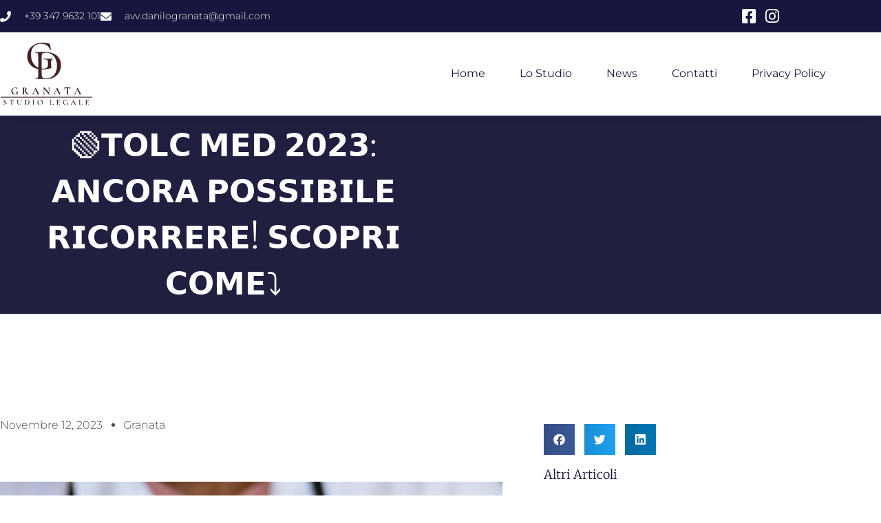

--- FILE ---
content_type: text/html; charset=UTF-8
request_url: https://www.granatastudiolegale.it/%F0%9F%9F%A2%F0%9D%97%A7%F0%9D%97%A2%F0%9D%97%9F%F0%9D%97%96-%F0%9D%97%A0%F0%9D%97%98%F0%9D%97%97-%F0%9D%9F%AE%F0%9D%9F%AC%F0%9D%9F%AE%F0%9D%9F%AF-%F0%9D%97%94%F0%9D%97%A1%F0%9D%97%96%F0%9D%97%A2/
body_size: 16170
content:
<!doctype html>
<html lang="it-IT">
<head>
	<meta charset="UTF-8">
	<meta name="viewport" content="width=device-width, initial-scale=1">
	<link rel="profile" href="https://gmpg.org/xfn/11">
	<title>🟢𝗧𝗢𝗟𝗖 𝗠𝗘𝗗 𝟮𝟬𝟮𝟯: 𝗔𝗡𝗖𝗢𝗥𝗔 𝗣𝗢𝗦𝗦𝗜𝗕𝗜𝗟𝗘 𝗥𝗜𝗖𝗢𝗥𝗥𝗘𝗥𝗘! 𝗦𝗖𝗢𝗣𝗥𝗜 𝗖𝗢𝗠𝗘⤵ &#8211; Studio Legale Granata</title>
<meta name='robots' content='max-image-preview:large' />
<script id="cookieyes" type="text/javascript" src="https://cdn-cookieyes.com/client_data/80e5fff31ec4a7d6e84a5798/script.js"></script><link rel='dns-prefetch' href='//www.googletagmanager.com' />
<link rel="alternate" type="application/rss+xml" title="Studio Legale Granata &raquo; Feed" href="https://www.granatastudiolegale.it/feed/" />
<link rel="alternate" type="application/rss+xml" title="Studio Legale Granata &raquo; Feed dei commenti" href="https://www.granatastudiolegale.it/comments/feed/" />
<link rel="alternate" type="application/rss+xml" title="Studio Legale Granata &raquo; 🟢𝗧𝗢𝗟𝗖 𝗠𝗘𝗗 𝟮𝟬𝟮𝟯: 𝗔𝗡𝗖𝗢𝗥𝗔 𝗣𝗢𝗦𝗦𝗜𝗕𝗜𝗟𝗘 𝗥𝗜𝗖𝗢𝗥𝗥𝗘𝗥𝗘! 𝗦𝗖𝗢𝗣𝗥𝗜 𝗖𝗢𝗠𝗘⤵ Feed dei commenti" href="https://www.granatastudiolegale.it/%f0%9f%9f%a2%f0%9d%97%a7%f0%9d%97%a2%f0%9d%97%9f%f0%9d%97%96-%f0%9d%97%a0%f0%9d%97%98%f0%9d%97%97-%f0%9d%9f%ae%f0%9d%9f%ac%f0%9d%9f%ae%f0%9d%9f%af-%f0%9d%97%94%f0%9d%97%a1%f0%9d%97%96%f0%9d%97%a2/feed/" />
<link rel="alternate" title="oEmbed (JSON)" type="application/json+oembed" href="https://www.granatastudiolegale.it/wp-json/oembed/1.0/embed?url=https%3A%2F%2Fwww.granatastudiolegale.it%2F%25f0%259f%259f%25a2%25f0%259d%2597%25a7%25f0%259d%2597%25a2%25f0%259d%2597%259f%25f0%259d%2597%2596-%25f0%259d%2597%25a0%25f0%259d%2597%2598%25f0%259d%2597%2597-%25f0%259d%259f%25ae%25f0%259d%259f%25ac%25f0%259d%259f%25ae%25f0%259d%259f%25af-%25f0%259d%2597%2594%25f0%259d%2597%25a1%25f0%259d%2597%2596%25f0%259d%2597%25a2%2F" />
<link rel="alternate" title="oEmbed (XML)" type="text/xml+oembed" href="https://www.granatastudiolegale.it/wp-json/oembed/1.0/embed?url=https%3A%2F%2Fwww.granatastudiolegale.it%2F%25f0%259f%259f%25a2%25f0%259d%2597%25a7%25f0%259d%2597%25a2%25f0%259d%2597%259f%25f0%259d%2597%2596-%25f0%259d%2597%25a0%25f0%259d%2597%2598%25f0%259d%2597%2597-%25f0%259d%259f%25ae%25f0%259d%259f%25ac%25f0%259d%259f%25ae%25f0%259d%259f%25af-%25f0%259d%2597%2594%25f0%259d%2597%25a1%25f0%259d%2597%2596%25f0%259d%2597%25a2%2F&#038;format=xml" />
<style id='wp-img-auto-sizes-contain-inline-css'>
img:is([sizes=auto i],[sizes^="auto," i]){contain-intrinsic-size:3000px 1500px}
/*# sourceURL=wp-img-auto-sizes-contain-inline-css */
</style>
<style id='wp-emoji-styles-inline-css'>

	img.wp-smiley, img.emoji {
		display: inline !important;
		border: none !important;
		box-shadow: none !important;
		height: 1em !important;
		width: 1em !important;
		margin: 0 0.07em !important;
		vertical-align: -0.1em !important;
		background: none !important;
		padding: 0 !important;
	}
/*# sourceURL=wp-emoji-styles-inline-css */
</style>
<link rel='stylesheet' id='wp-block-library-css' href='https://www.granatastudiolegale.it/wp-includes/css/dist/block-library/style.min.css?ver=6.9' media='all' />
<style id='global-styles-inline-css'>
:root{--wp--preset--aspect-ratio--square: 1;--wp--preset--aspect-ratio--4-3: 4/3;--wp--preset--aspect-ratio--3-4: 3/4;--wp--preset--aspect-ratio--3-2: 3/2;--wp--preset--aspect-ratio--2-3: 2/3;--wp--preset--aspect-ratio--16-9: 16/9;--wp--preset--aspect-ratio--9-16: 9/16;--wp--preset--color--black: #000000;--wp--preset--color--cyan-bluish-gray: #abb8c3;--wp--preset--color--white: #ffffff;--wp--preset--color--pale-pink: #f78da7;--wp--preset--color--vivid-red: #cf2e2e;--wp--preset--color--luminous-vivid-orange: #ff6900;--wp--preset--color--luminous-vivid-amber: #fcb900;--wp--preset--color--light-green-cyan: #7bdcb5;--wp--preset--color--vivid-green-cyan: #00d084;--wp--preset--color--pale-cyan-blue: #8ed1fc;--wp--preset--color--vivid-cyan-blue: #0693e3;--wp--preset--color--vivid-purple: #9b51e0;--wp--preset--gradient--vivid-cyan-blue-to-vivid-purple: linear-gradient(135deg,rgb(6,147,227) 0%,rgb(155,81,224) 100%);--wp--preset--gradient--light-green-cyan-to-vivid-green-cyan: linear-gradient(135deg,rgb(122,220,180) 0%,rgb(0,208,130) 100%);--wp--preset--gradient--luminous-vivid-amber-to-luminous-vivid-orange: linear-gradient(135deg,rgb(252,185,0) 0%,rgb(255,105,0) 100%);--wp--preset--gradient--luminous-vivid-orange-to-vivid-red: linear-gradient(135deg,rgb(255,105,0) 0%,rgb(207,46,46) 100%);--wp--preset--gradient--very-light-gray-to-cyan-bluish-gray: linear-gradient(135deg,rgb(238,238,238) 0%,rgb(169,184,195) 100%);--wp--preset--gradient--cool-to-warm-spectrum: linear-gradient(135deg,rgb(74,234,220) 0%,rgb(151,120,209) 20%,rgb(207,42,186) 40%,rgb(238,44,130) 60%,rgb(251,105,98) 80%,rgb(254,248,76) 100%);--wp--preset--gradient--blush-light-purple: linear-gradient(135deg,rgb(255,206,236) 0%,rgb(152,150,240) 100%);--wp--preset--gradient--blush-bordeaux: linear-gradient(135deg,rgb(254,205,165) 0%,rgb(254,45,45) 50%,rgb(107,0,62) 100%);--wp--preset--gradient--luminous-dusk: linear-gradient(135deg,rgb(255,203,112) 0%,rgb(199,81,192) 50%,rgb(65,88,208) 100%);--wp--preset--gradient--pale-ocean: linear-gradient(135deg,rgb(255,245,203) 0%,rgb(182,227,212) 50%,rgb(51,167,181) 100%);--wp--preset--gradient--electric-grass: linear-gradient(135deg,rgb(202,248,128) 0%,rgb(113,206,126) 100%);--wp--preset--gradient--midnight: linear-gradient(135deg,rgb(2,3,129) 0%,rgb(40,116,252) 100%);--wp--preset--font-size--small: 13px;--wp--preset--font-size--medium: 20px;--wp--preset--font-size--large: 36px;--wp--preset--font-size--x-large: 42px;--wp--preset--spacing--20: 0.44rem;--wp--preset--spacing--30: 0.67rem;--wp--preset--spacing--40: 1rem;--wp--preset--spacing--50: 1.5rem;--wp--preset--spacing--60: 2.25rem;--wp--preset--spacing--70: 3.38rem;--wp--preset--spacing--80: 5.06rem;--wp--preset--shadow--natural: 6px 6px 9px rgba(0, 0, 0, 0.2);--wp--preset--shadow--deep: 12px 12px 50px rgba(0, 0, 0, 0.4);--wp--preset--shadow--sharp: 6px 6px 0px rgba(0, 0, 0, 0.2);--wp--preset--shadow--outlined: 6px 6px 0px -3px rgb(255, 255, 255), 6px 6px rgb(0, 0, 0);--wp--preset--shadow--crisp: 6px 6px 0px rgb(0, 0, 0);}:root { --wp--style--global--content-size: 800px;--wp--style--global--wide-size: 1200px; }:where(body) { margin: 0; }.wp-site-blocks > .alignleft { float: left; margin-right: 2em; }.wp-site-blocks > .alignright { float: right; margin-left: 2em; }.wp-site-blocks > .aligncenter { justify-content: center; margin-left: auto; margin-right: auto; }:where(.wp-site-blocks) > * { margin-block-start: 24px; margin-block-end: 0; }:where(.wp-site-blocks) > :first-child { margin-block-start: 0; }:where(.wp-site-blocks) > :last-child { margin-block-end: 0; }:root { --wp--style--block-gap: 24px; }:root :where(.is-layout-flow) > :first-child{margin-block-start: 0;}:root :where(.is-layout-flow) > :last-child{margin-block-end: 0;}:root :where(.is-layout-flow) > *{margin-block-start: 24px;margin-block-end: 0;}:root :where(.is-layout-constrained) > :first-child{margin-block-start: 0;}:root :where(.is-layout-constrained) > :last-child{margin-block-end: 0;}:root :where(.is-layout-constrained) > *{margin-block-start: 24px;margin-block-end: 0;}:root :where(.is-layout-flex){gap: 24px;}:root :where(.is-layout-grid){gap: 24px;}.is-layout-flow > .alignleft{float: left;margin-inline-start: 0;margin-inline-end: 2em;}.is-layout-flow > .alignright{float: right;margin-inline-start: 2em;margin-inline-end: 0;}.is-layout-flow > .aligncenter{margin-left: auto !important;margin-right: auto !important;}.is-layout-constrained > .alignleft{float: left;margin-inline-start: 0;margin-inline-end: 2em;}.is-layout-constrained > .alignright{float: right;margin-inline-start: 2em;margin-inline-end: 0;}.is-layout-constrained > .aligncenter{margin-left: auto !important;margin-right: auto !important;}.is-layout-constrained > :where(:not(.alignleft):not(.alignright):not(.alignfull)){max-width: var(--wp--style--global--content-size);margin-left: auto !important;margin-right: auto !important;}.is-layout-constrained > .alignwide{max-width: var(--wp--style--global--wide-size);}body .is-layout-flex{display: flex;}.is-layout-flex{flex-wrap: wrap;align-items: center;}.is-layout-flex > :is(*, div){margin: 0;}body .is-layout-grid{display: grid;}.is-layout-grid > :is(*, div){margin: 0;}body{padding-top: 0px;padding-right: 0px;padding-bottom: 0px;padding-left: 0px;}a:where(:not(.wp-element-button)){text-decoration: underline;}:root :where(.wp-element-button, .wp-block-button__link){background-color: #32373c;border-width: 0;color: #fff;font-family: inherit;font-size: inherit;font-style: inherit;font-weight: inherit;letter-spacing: inherit;line-height: inherit;padding-top: calc(0.667em + 2px);padding-right: calc(1.333em + 2px);padding-bottom: calc(0.667em + 2px);padding-left: calc(1.333em + 2px);text-decoration: none;text-transform: inherit;}.has-black-color{color: var(--wp--preset--color--black) !important;}.has-cyan-bluish-gray-color{color: var(--wp--preset--color--cyan-bluish-gray) !important;}.has-white-color{color: var(--wp--preset--color--white) !important;}.has-pale-pink-color{color: var(--wp--preset--color--pale-pink) !important;}.has-vivid-red-color{color: var(--wp--preset--color--vivid-red) !important;}.has-luminous-vivid-orange-color{color: var(--wp--preset--color--luminous-vivid-orange) !important;}.has-luminous-vivid-amber-color{color: var(--wp--preset--color--luminous-vivid-amber) !important;}.has-light-green-cyan-color{color: var(--wp--preset--color--light-green-cyan) !important;}.has-vivid-green-cyan-color{color: var(--wp--preset--color--vivid-green-cyan) !important;}.has-pale-cyan-blue-color{color: var(--wp--preset--color--pale-cyan-blue) !important;}.has-vivid-cyan-blue-color{color: var(--wp--preset--color--vivid-cyan-blue) !important;}.has-vivid-purple-color{color: var(--wp--preset--color--vivid-purple) !important;}.has-black-background-color{background-color: var(--wp--preset--color--black) !important;}.has-cyan-bluish-gray-background-color{background-color: var(--wp--preset--color--cyan-bluish-gray) !important;}.has-white-background-color{background-color: var(--wp--preset--color--white) !important;}.has-pale-pink-background-color{background-color: var(--wp--preset--color--pale-pink) !important;}.has-vivid-red-background-color{background-color: var(--wp--preset--color--vivid-red) !important;}.has-luminous-vivid-orange-background-color{background-color: var(--wp--preset--color--luminous-vivid-orange) !important;}.has-luminous-vivid-amber-background-color{background-color: var(--wp--preset--color--luminous-vivid-amber) !important;}.has-light-green-cyan-background-color{background-color: var(--wp--preset--color--light-green-cyan) !important;}.has-vivid-green-cyan-background-color{background-color: var(--wp--preset--color--vivid-green-cyan) !important;}.has-pale-cyan-blue-background-color{background-color: var(--wp--preset--color--pale-cyan-blue) !important;}.has-vivid-cyan-blue-background-color{background-color: var(--wp--preset--color--vivid-cyan-blue) !important;}.has-vivid-purple-background-color{background-color: var(--wp--preset--color--vivid-purple) !important;}.has-black-border-color{border-color: var(--wp--preset--color--black) !important;}.has-cyan-bluish-gray-border-color{border-color: var(--wp--preset--color--cyan-bluish-gray) !important;}.has-white-border-color{border-color: var(--wp--preset--color--white) !important;}.has-pale-pink-border-color{border-color: var(--wp--preset--color--pale-pink) !important;}.has-vivid-red-border-color{border-color: var(--wp--preset--color--vivid-red) !important;}.has-luminous-vivid-orange-border-color{border-color: var(--wp--preset--color--luminous-vivid-orange) !important;}.has-luminous-vivid-amber-border-color{border-color: var(--wp--preset--color--luminous-vivid-amber) !important;}.has-light-green-cyan-border-color{border-color: var(--wp--preset--color--light-green-cyan) !important;}.has-vivid-green-cyan-border-color{border-color: var(--wp--preset--color--vivid-green-cyan) !important;}.has-pale-cyan-blue-border-color{border-color: var(--wp--preset--color--pale-cyan-blue) !important;}.has-vivid-cyan-blue-border-color{border-color: var(--wp--preset--color--vivid-cyan-blue) !important;}.has-vivid-purple-border-color{border-color: var(--wp--preset--color--vivid-purple) !important;}.has-vivid-cyan-blue-to-vivid-purple-gradient-background{background: var(--wp--preset--gradient--vivid-cyan-blue-to-vivid-purple) !important;}.has-light-green-cyan-to-vivid-green-cyan-gradient-background{background: var(--wp--preset--gradient--light-green-cyan-to-vivid-green-cyan) !important;}.has-luminous-vivid-amber-to-luminous-vivid-orange-gradient-background{background: var(--wp--preset--gradient--luminous-vivid-amber-to-luminous-vivid-orange) !important;}.has-luminous-vivid-orange-to-vivid-red-gradient-background{background: var(--wp--preset--gradient--luminous-vivid-orange-to-vivid-red) !important;}.has-very-light-gray-to-cyan-bluish-gray-gradient-background{background: var(--wp--preset--gradient--very-light-gray-to-cyan-bluish-gray) !important;}.has-cool-to-warm-spectrum-gradient-background{background: var(--wp--preset--gradient--cool-to-warm-spectrum) !important;}.has-blush-light-purple-gradient-background{background: var(--wp--preset--gradient--blush-light-purple) !important;}.has-blush-bordeaux-gradient-background{background: var(--wp--preset--gradient--blush-bordeaux) !important;}.has-luminous-dusk-gradient-background{background: var(--wp--preset--gradient--luminous-dusk) !important;}.has-pale-ocean-gradient-background{background: var(--wp--preset--gradient--pale-ocean) !important;}.has-electric-grass-gradient-background{background: var(--wp--preset--gradient--electric-grass) !important;}.has-midnight-gradient-background{background: var(--wp--preset--gradient--midnight) !important;}.has-small-font-size{font-size: var(--wp--preset--font-size--small) !important;}.has-medium-font-size{font-size: var(--wp--preset--font-size--medium) !important;}.has-large-font-size{font-size: var(--wp--preset--font-size--large) !important;}.has-x-large-font-size{font-size: var(--wp--preset--font-size--x-large) !important;}
:root :where(.wp-block-pullquote){font-size: 1.5em;line-height: 1.6;}
/*# sourceURL=global-styles-inline-css */
</style>
<link rel='stylesheet' id='hello-elementor-css' href='https://www.granatastudiolegale.it/wp-content/themes/hello-elementor/assets/css/reset.css?ver=3.4.6' media='all' />
<link rel='stylesheet' id='hello-elementor-theme-style-css' href='https://www.granatastudiolegale.it/wp-content/themes/hello-elementor/assets/css/theme.css?ver=3.4.6' media='all' />
<link rel='stylesheet' id='hello-elementor-header-footer-css' href='https://www.granatastudiolegale.it/wp-content/themes/hello-elementor/assets/css/header-footer.css?ver=3.4.6' media='all' />
<link rel='stylesheet' id='elementor-frontend-css' href='https://www.granatastudiolegale.it/wp-content/plugins/elementor/assets/css/frontend.min.css?ver=3.34.2' media='all' />
<link rel='stylesheet' id='elementor-post-5-css' href='https://www.granatastudiolegale.it/wp-content/uploads/elementor/css/post-5.css?ver=1769068382' media='all' />
<link rel='stylesheet' id='widget-icon-list-css' href='https://www.granatastudiolegale.it/wp-content/plugins/elementor/assets/css/widget-icon-list.min.css?ver=3.34.2' media='all' />
<link rel='stylesheet' id='widget-image-css' href='https://www.granatastudiolegale.it/wp-content/plugins/elementor/assets/css/widget-image.min.css?ver=3.34.2' media='all' />
<link rel='stylesheet' id='widget-nav-menu-css' href='https://www.granatastudiolegale.it/wp-content/plugins/elementor-pro/assets/css/widget-nav-menu.min.css?ver=3.34.1' media='all' />
<link rel='stylesheet' id='e-sticky-css' href='https://www.granatastudiolegale.it/wp-content/plugins/elementor-pro/assets/css/modules/sticky.min.css?ver=3.34.1' media='all' />
<link rel='stylesheet' id='widget-heading-css' href='https://www.granatastudiolegale.it/wp-content/plugins/elementor/assets/css/widget-heading.min.css?ver=3.34.2' media='all' />
<link rel='stylesheet' id='widget-form-css' href='https://www.granatastudiolegale.it/wp-content/plugins/elementor-pro/assets/css/widget-form.min.css?ver=3.34.1' media='all' />
<link rel='stylesheet' id='widget-posts-css' href='https://www.granatastudiolegale.it/wp-content/plugins/elementor-pro/assets/css/widget-posts.min.css?ver=3.34.1' media='all' />
<link rel='stylesheet' id='widget-post-info-css' href='https://www.granatastudiolegale.it/wp-content/plugins/elementor-pro/assets/css/widget-post-info.min.css?ver=3.34.1' media='all' />
<link rel='stylesheet' id='elementor-icons-shared-0-css' href='https://www.granatastudiolegale.it/wp-content/plugins/elementor/assets/lib/font-awesome/css/fontawesome.min.css?ver=5.15.3' media='all' />
<link rel='stylesheet' id='elementor-icons-fa-regular-css' href='https://www.granatastudiolegale.it/wp-content/plugins/elementor/assets/lib/font-awesome/css/regular.min.css?ver=5.15.3' media='all' />
<link rel='stylesheet' id='elementor-icons-fa-solid-css' href='https://www.granatastudiolegale.it/wp-content/plugins/elementor/assets/lib/font-awesome/css/solid.min.css?ver=5.15.3' media='all' />
<link rel='stylesheet' id='widget-share-buttons-css' href='https://www.granatastudiolegale.it/wp-content/plugins/elementor-pro/assets/css/widget-share-buttons.min.css?ver=3.34.1' media='all' />
<link rel='stylesheet' id='e-apple-webkit-css' href='https://www.granatastudiolegale.it/wp-content/plugins/elementor/assets/css/conditionals/apple-webkit.min.css?ver=3.34.2' media='all' />
<link rel='stylesheet' id='elementor-icons-fa-brands-css' href='https://www.granatastudiolegale.it/wp-content/plugins/elementor/assets/lib/font-awesome/css/brands.min.css?ver=5.15.3' media='all' />
<link rel='stylesheet' id='widget-post-navigation-css' href='https://www.granatastudiolegale.it/wp-content/plugins/elementor-pro/assets/css/widget-post-navigation.min.css?ver=3.34.1' media='all' />
<link rel='stylesheet' id='elementor-icons-css' href='https://www.granatastudiolegale.it/wp-content/plugins/elementor/assets/lib/eicons/css/elementor-icons.min.css?ver=5.46.0' media='all' />
<link rel='stylesheet' id='elementor-post-55-css' href='https://www.granatastudiolegale.it/wp-content/uploads/elementor/css/post-55.css?ver=1769068382' media='all' />
<link rel='stylesheet' id='elementor-post-69-css' href='https://www.granatastudiolegale.it/wp-content/uploads/elementor/css/post-69.css?ver=1769068382' media='all' />
<link rel='stylesheet' id='elementor-post-91-css' href='https://www.granatastudiolegale.it/wp-content/uploads/elementor/css/post-91.css?ver=1769068382' media='all' />
<link rel='stylesheet' id='elementor-gf-local-roboto-css' href='https://www.granatastudiolegale.it/wp-content/uploads/elementor/google-fonts/css/roboto.css?ver=1742284937' media='all' />
<link rel='stylesheet' id='elementor-gf-local-robotoslab-css' href='https://www.granatastudiolegale.it/wp-content/uploads/elementor/google-fonts/css/robotoslab.css?ver=1742284945' media='all' />
<link rel='stylesheet' id='elementor-gf-local-montserrat-css' href='https://www.granatastudiolegale.it/wp-content/uploads/elementor/google-fonts/css/montserrat.css?ver=1742284967' media='all' />
<link rel='stylesheet' id='elementor-gf-local-merriweather-css' href='https://www.granatastudiolegale.it/wp-content/uploads/elementor/google-fonts/css/merriweather.css?ver=1742284955' media='all' />
<script src="https://www.granatastudiolegale.it/wp-includes/js/jquery/jquery.min.js?ver=3.7.1" id="jquery-core-js"></script>
<script src="https://www.granatastudiolegale.it/wp-includes/js/jquery/jquery-migrate.min.js?ver=3.4.1" id="jquery-migrate-js"></script>

<!-- Snippet del tag Google (gtag.js) aggiunto da Site Kit -->
<!-- Snippet Google Analytics aggiunto da Site Kit -->
<script src="https://www.googletagmanager.com/gtag/js?id=G-M2882RBX4E" id="google_gtagjs-js" async></script>
<script id="google_gtagjs-js-after">
window.dataLayer = window.dataLayer || [];function gtag(){dataLayer.push(arguments);}
gtag("set","linker",{"domains":["www.granatastudiolegale.it"]});
gtag("js", new Date());
gtag("set", "developer_id.dZTNiMT", true);
gtag("config", "G-M2882RBX4E");
//# sourceURL=google_gtagjs-js-after
</script>
<link rel="https://api.w.org/" href="https://www.granatastudiolegale.it/wp-json/" /><link rel="alternate" title="JSON" type="application/json" href="https://www.granatastudiolegale.it/wp-json/wp/v2/posts/733" /><link rel="EditURI" type="application/rsd+xml" title="RSD" href="https://www.granatastudiolegale.it/xmlrpc.php?rsd" />
<meta name="generator" content="WordPress 6.9" />
<link rel="canonical" href="https://www.granatastudiolegale.it/%f0%9f%9f%a2%f0%9d%97%a7%f0%9d%97%a2%f0%9d%97%9f%f0%9d%97%96-%f0%9d%97%a0%f0%9d%97%98%f0%9d%97%97-%f0%9d%9f%ae%f0%9d%9f%ac%f0%9d%9f%ae%f0%9d%9f%af-%f0%9d%97%94%f0%9d%97%a1%f0%9d%97%96%f0%9d%97%a2/" />
<link rel='shortlink' href='https://www.granatastudiolegale.it/?p=733' />
<meta name="generator" content="Site Kit by Google 1.170.0" />
<!-- Meta tag Google AdSense aggiunti da Site Kit -->
<meta name="google-adsense-platform-account" content="ca-host-pub-2644536267352236">
<meta name="google-adsense-platform-domain" content="sitekit.withgoogle.com">
<!-- Fine dei meta tag Google AdSense aggiunti da Site Kit -->
<meta name="generator" content="Elementor 3.34.2; features: additional_custom_breakpoints; settings: css_print_method-external, google_font-enabled, font_display-auto">
			<style>
				.e-con.e-parent:nth-of-type(n+4):not(.e-lazyloaded):not(.e-no-lazyload),
				.e-con.e-parent:nth-of-type(n+4):not(.e-lazyloaded):not(.e-no-lazyload) * {
					background-image: none !important;
				}
				@media screen and (max-height: 1024px) {
					.e-con.e-parent:nth-of-type(n+3):not(.e-lazyloaded):not(.e-no-lazyload),
					.e-con.e-parent:nth-of-type(n+3):not(.e-lazyloaded):not(.e-no-lazyload) * {
						background-image: none !important;
					}
				}
				@media screen and (max-height: 640px) {
					.e-con.e-parent:nth-of-type(n+2):not(.e-lazyloaded):not(.e-no-lazyload),
					.e-con.e-parent:nth-of-type(n+2):not(.e-lazyloaded):not(.e-no-lazyload) * {
						background-image: none !important;
					}
				}
			</style>
			
<!-- Snippet Google Tag Manager aggiunto da Site Kit -->
<script>
			( function( w, d, s, l, i ) {
				w[l] = w[l] || [];
				w[l].push( {'gtm.start': new Date().getTime(), event: 'gtm.js'} );
				var f = d.getElementsByTagName( s )[0],
					j = d.createElement( s ), dl = l != 'dataLayer' ? '&l=' + l : '';
				j.async = true;
				j.src = 'https://www.googletagmanager.com/gtm.js?id=' + i + dl;
				f.parentNode.insertBefore( j, f );
			} )( window, document, 'script', 'dataLayer', 'GTM-TTFBV7P' );
			
</script>

<!-- Termina lo snippet Google Tag Manager aggiunto da Site Kit -->
<link rel="icon" href="https://www.granatastudiolegale.it/wp-content/uploads/2021/09/Risorsa-1-150x150.png" sizes="32x32" />
<link rel="icon" href="https://www.granatastudiolegale.it/wp-content/uploads/2021/09/Risorsa-1.png" sizes="192x192" />
<link rel="apple-touch-icon" href="https://www.granatastudiolegale.it/wp-content/uploads/2021/09/Risorsa-1.png" />
<meta name="msapplication-TileImage" content="https://www.granatastudiolegale.it/wp-content/uploads/2021/09/Risorsa-1.png" />
</head>
<body class="wp-singular post-template-default single single-post postid-733 single-format-standard wp-custom-logo wp-embed-responsive wp-theme-hello-elementor hello-elementor-default elementor-default elementor-template-full-width elementor-kit-5 elementor-page-91">

		<!-- Snippet Google Tag Manager (noscript) aggiunto da Site Kit -->
		<noscript>
			<iframe src="https://www.googletagmanager.com/ns.html?id=GTM-TTFBV7P" height="0" width="0" style="display:none;visibility:hidden"></iframe>
		</noscript>
		<!-- Termina lo snippet Google Tag Manager (noscript) aggiunto da Site Kit -->
		
<a class="skip-link screen-reader-text" href="#content">Vai al contenuto</a>

		<header data-elementor-type="header" data-elementor-id="55" class="elementor elementor-55 elementor-location-header" data-elementor-post-type="elementor_library">
					<section class="elementor-section elementor-top-section elementor-element elementor-element-2cffa42d elementor-section-full_width elementor-section-height-default elementor-section-height-default" data-id="2cffa42d" data-element_type="section" id="header_pop" data-settings="{&quot;sticky&quot;:&quot;top&quot;,&quot;sticky_on&quot;:[&quot;desktop&quot;,&quot;tablet&quot;,&quot;mobile&quot;],&quot;sticky_offset&quot;:0,&quot;sticky_effects_offset&quot;:0,&quot;sticky_anchor_link_offset&quot;:0}">
						<div class="elementor-container elementor-column-gap-default">
					<div class="elementor-column elementor-col-100 elementor-top-column elementor-element elementor-element-65d070a5" data-id="65d070a5" data-element_type="column">
			<div class="elementor-widget-wrap elementor-element-populated">
						<section class="elementor-section elementor-inner-section elementor-element elementor-element-301eaed3 elementor-reverse-mobile elementor-section-boxed elementor-section-height-default elementor-section-height-default" data-id="301eaed3" data-element_type="section" data-settings="{&quot;background_background&quot;:&quot;classic&quot;}">
						<div class="elementor-container elementor-column-gap-default">
					<div class="elementor-column elementor-col-33 elementor-inner-column elementor-element elementor-element-3644eda1 elementor-hidden-phone" data-id="3644eda1" data-element_type="column">
			<div class="elementor-widget-wrap elementor-element-populated">
						<div class="elementor-element elementor-element-3f99e592 elementor-icon-list--layout-inline elementor-align-start elementor-mobile-align-center elementor-list-item-link-full_width elementor-widget elementor-widget-icon-list" data-id="3f99e592" data-element_type="widget" data-widget_type="icon-list.default">
				<div class="elementor-widget-container">
							<ul class="elementor-icon-list-items elementor-inline-items">
							<li class="elementor-icon-list-item elementor-inline-item">
											<span class="elementor-icon-list-icon">
							<i aria-hidden="true" class="fas fa-phone"></i>						</span>
										<span class="elementor-icon-list-text">+39 347 9632 101</span>
									</li>
								<li class="elementor-icon-list-item elementor-inline-item">
											<span class="elementor-icon-list-icon">
							<i aria-hidden="true" class="fas fa-envelope"></i>						</span>
										<span class="elementor-icon-list-text">avv.danilogranata@gmail.com</span>
									</li>
						</ul>
						</div>
				</div>
					</div>
		</div>
				<div class="elementor-column elementor-col-33 elementor-inner-column elementor-element elementor-element-7e194038" data-id="7e194038" data-element_type="column">
			<div class="elementor-widget-wrap">
							</div>
		</div>
				<div class="elementor-column elementor-col-33 elementor-inner-column elementor-element elementor-element-6fb4b846" data-id="6fb4b846" data-element_type="column">
			<div class="elementor-widget-wrap elementor-element-populated">
						<div class="elementor-element elementor-element-659ee095 elementor-icon-list--layout-inline elementor-align-end elementor-mobile-align-start elementor-list-item-link-full_width elementor-widget elementor-widget-icon-list" data-id="659ee095" data-element_type="widget" data-widget_type="icon-list.default">
				<div class="elementor-widget-container">
							<ul class="elementor-icon-list-items elementor-inline-items">
							<li class="elementor-icon-list-item elementor-inline-item">
											<a href="https://www.facebook.com/StudioLegaleGranataDanilo">

												<span class="elementor-icon-list-icon">
							<i aria-hidden="true" class="fab fa-facebook-square"></i>						</span>
										<span class="elementor-icon-list-text"></span>
											</a>
									</li>
								<li class="elementor-icon-list-item elementor-inline-item">
											<a href="https://www.instagram.com/studiolegalegranatadanilo/">

												<span class="elementor-icon-list-icon">
							<i aria-hidden="true" class="fab fa-instagram"></i>						</span>
										<span class="elementor-icon-list-text"></span>
											</a>
									</li>
						</ul>
						</div>
				</div>
					</div>
		</div>
					</div>
		</section>
				<section class="elementor-section elementor-inner-section elementor-element elementor-element-204025d2 elementor-section-boxed elementor-section-height-default elementor-section-height-default" data-id="204025d2" data-element_type="section" data-settings="{&quot;background_background&quot;:&quot;classic&quot;}">
						<div class="elementor-container elementor-column-gap-default">
					<div class="elementor-column elementor-col-50 elementor-inner-column elementor-element elementor-element-1aef21f0" data-id="1aef21f0" data-element_type="column">
			<div class="elementor-widget-wrap elementor-element-populated">
						<div class="elementor-element elementor-element-7864a98b elementor-widget elementor-widget-image" data-id="7864a98b" data-element_type="widget" data-widget_type="image.default">
				<div class="elementor-widget-container">
																<a href="https://www.granatastudiolegale.it">
							<img width="224" height="151" src="https://www.granatastudiolegale.it/wp-content/uploads/2021/09/Risorsa-1.png" class="attachment-full size-full wp-image-67" alt="" />								</a>
															</div>
				</div>
					</div>
		</div>
				<div class="elementor-column elementor-col-50 elementor-inner-column elementor-element elementor-element-156ce718" data-id="156ce718" data-element_type="column">
			<div class="elementor-widget-wrap elementor-element-populated">
						<div class="elementor-element elementor-element-3702f65 elementor-nav-menu__align-end elementor-nav-menu--stretch elementor-nav-menu--dropdown-tablet elementor-nav-menu__text-align-aside elementor-nav-menu--toggle elementor-nav-menu--burger elementor-widget elementor-widget-nav-menu" data-id="3702f65" data-element_type="widget" data-settings="{&quot;full_width&quot;:&quot;stretch&quot;,&quot;layout&quot;:&quot;horizontal&quot;,&quot;submenu_icon&quot;:{&quot;value&quot;:&quot;&lt;i class=\&quot;fas fa-caret-down\&quot; aria-hidden=\&quot;true\&quot;&gt;&lt;\/i&gt;&quot;,&quot;library&quot;:&quot;fa-solid&quot;},&quot;toggle&quot;:&quot;burger&quot;}" data-widget_type="nav-menu.default">
				<div class="elementor-widget-container">
								<nav aria-label="Menu" class="elementor-nav-menu--main elementor-nav-menu__container elementor-nav-menu--layout-horizontal e--pointer-underline e--animation-fade">
				<ul id="menu-1-3702f65" class="elementor-nav-menu"><li class="menu-item menu-item-type-post_type menu-item-object-page menu-item-home menu-item-61"><a href="https://www.granatastudiolegale.it/" class="elementor-item">Home</a></li>
<li class="menu-item menu-item-type-post_type menu-item-object-page menu-item-63"><a href="https://www.granatastudiolegale.it/lo-studio/" class="elementor-item">Lo Studio</a></li>
<li class="menu-item menu-item-type-taxonomy menu-item-object-category current-post-ancestor current-menu-parent current-post-parent menu-item-94"><a href="https://www.granatastudiolegale.it/category/news/" class="elementor-item">News</a></li>
<li class="menu-item menu-item-type-post_type menu-item-object-page menu-item-62"><a href="https://www.granatastudiolegale.it/contatti/" class="elementor-item">Contatti</a></li>
<li class="menu-item menu-item-type-post_type menu-item-object-page menu-item-privacy-policy menu-item-400"><a rel="privacy-policy" href="https://www.granatastudiolegale.it/privacy-policy/" class="elementor-item">Privacy Policy</a></li>
</ul>			</nav>
					<div class="elementor-menu-toggle" role="button" tabindex="0" aria-label="Menu di commutazione" aria-expanded="false">
			<i aria-hidden="true" role="presentation" class="elementor-menu-toggle__icon--open eicon-menu-bar"></i><i aria-hidden="true" role="presentation" class="elementor-menu-toggle__icon--close eicon-close"></i>		</div>
					<nav class="elementor-nav-menu--dropdown elementor-nav-menu__container" aria-hidden="true">
				<ul id="menu-2-3702f65" class="elementor-nav-menu"><li class="menu-item menu-item-type-post_type menu-item-object-page menu-item-home menu-item-61"><a href="https://www.granatastudiolegale.it/" class="elementor-item" tabindex="-1">Home</a></li>
<li class="menu-item menu-item-type-post_type menu-item-object-page menu-item-63"><a href="https://www.granatastudiolegale.it/lo-studio/" class="elementor-item" tabindex="-1">Lo Studio</a></li>
<li class="menu-item menu-item-type-taxonomy menu-item-object-category current-post-ancestor current-menu-parent current-post-parent menu-item-94"><a href="https://www.granatastudiolegale.it/category/news/" class="elementor-item" tabindex="-1">News</a></li>
<li class="menu-item menu-item-type-post_type menu-item-object-page menu-item-62"><a href="https://www.granatastudiolegale.it/contatti/" class="elementor-item" tabindex="-1">Contatti</a></li>
<li class="menu-item menu-item-type-post_type menu-item-object-page menu-item-privacy-policy menu-item-400"><a rel="privacy-policy" href="https://www.granatastudiolegale.it/privacy-policy/" class="elementor-item" tabindex="-1">Privacy Policy</a></li>
</ul>			</nav>
						</div>
				</div>
					</div>
		</div>
					</div>
		</section>
					</div>
		</div>
					</div>
		</section>
				</header>
				<div data-elementor-type="single-post" data-elementor-id="91" class="elementor elementor-91 elementor-location-single post-733 post type-post status-publish format-standard has-post-thumbnail hentry category-news category-ricorsi" data-elementor-post-type="elementor_library">
					<section class="elementor-section elementor-top-section elementor-element elementor-element-82f74fc elementor-section-height-min-height elementor-section-boxed elementor-section-height-default elementor-section-items-middle" data-id="82f74fc" data-element_type="section" data-settings="{&quot;background_background&quot;:&quot;classic&quot;}">
						<div class="elementor-container elementor-column-gap-default">
					<div class="elementor-column elementor-col-100 elementor-top-column elementor-element elementor-element-66dc1a23" data-id="66dc1a23" data-element_type="column">
			<div class="elementor-widget-wrap elementor-element-populated">
						<div class="elementor-element elementor-element-6f46bc18 elementor-widget elementor-widget-theme-post-title elementor-page-title elementor-widget-heading" data-id="6f46bc18" data-element_type="widget" data-widget_type="theme-post-title.default">
				<div class="elementor-widget-container">
					<h1 class="elementor-heading-title elementor-size-default">🟢𝗧𝗢𝗟𝗖 𝗠𝗘𝗗 𝟮𝟬𝟮𝟯: 𝗔𝗡𝗖𝗢𝗥𝗔 𝗣𝗢𝗦𝗦𝗜𝗕𝗜𝗟𝗘 𝗥𝗜𝗖𝗢𝗥𝗥𝗘𝗥𝗘! 𝗦𝗖𝗢𝗣𝗥𝗜 𝗖𝗢𝗠𝗘⤵</h1>				</div>
				</div>
					</div>
		</div>
					</div>
		</section>
				<section class="elementor-section elementor-top-section elementor-element elementor-element-33ba07c9 elementor-section-boxed elementor-section-height-default elementor-section-height-default" data-id="33ba07c9" data-element_type="section">
						<div class="elementor-container elementor-column-gap-default">
					<div class="elementor-column elementor-col-50 elementor-top-column elementor-element elementor-element-5b571478" data-id="5b571478" data-element_type="column">
			<div class="elementor-widget-wrap elementor-element-populated">
						<div class="elementor-element elementor-element-5203f012 elementor-align-left elementor-widget elementor-widget-post-info" data-id="5203f012" data-element_type="widget" data-widget_type="post-info.default">
				<div class="elementor-widget-container">
							<ul class="elementor-inline-items elementor-icon-list-items elementor-post-info">
								<li class="elementor-icon-list-item elementor-repeater-item-fde9fb9 elementor-inline-item" itemprop="datePublished">
						<a href="https://www.granatastudiolegale.it/2023/11/12/">
														<span class="elementor-icon-list-text elementor-post-info__item elementor-post-info__item--type-date">
										<time>Novembre 12, 2023</time>					</span>
									</a>
				</li>
				<li class="elementor-icon-list-item elementor-repeater-item-f7bd4a7 elementor-inline-item" itemprop="author">
						<a href="https://www.granatastudiolegale.it/author/granata/">
														<span class="elementor-icon-list-text elementor-post-info__item elementor-post-info__item--type-author">
										granata					</span>
									</a>
				</li>
				</ul>
						</div>
				</div>
				<div class="elementor-element elementor-element-42cbe324 elementor-widget elementor-widget-theme-post-featured-image elementor-widget-image" data-id="42cbe324" data-element_type="widget" data-widget_type="theme-post-featured-image.default">
				<div class="elementor-widget-container">
															<img fetchpriority="high" width="1828" height="2560" src="https://www.granatastudiolegale.it/wp-content/uploads/2023/11/pexels-rfstudio-3825586-scaled.jpg" class="attachment-full size-full wp-image-734" alt="" srcset="https://www.granatastudiolegale.it/wp-content/uploads/2023/11/pexels-rfstudio-3825586-scaled.jpg 1828w, https://www.granatastudiolegale.it/wp-content/uploads/2023/11/pexels-rfstudio-3825586-214x300.jpg 214w, https://www.granatastudiolegale.it/wp-content/uploads/2023/11/pexels-rfstudio-3825586-731x1024.jpg 731w, https://www.granatastudiolegale.it/wp-content/uploads/2023/11/pexels-rfstudio-3825586-768x1075.jpg 768w, https://www.granatastudiolegale.it/wp-content/uploads/2023/11/pexels-rfstudio-3825586-1097x1536.jpg 1097w, https://www.granatastudiolegale.it/wp-content/uploads/2023/11/pexels-rfstudio-3825586-1463x2048.jpg 1463w" sizes="(max-width: 1828px) 100vw, 1828px" />															</div>
				</div>
				<div class="elementor-element elementor-element-4ca1a440 elementor-widget elementor-widget-theme-post-content" data-id="4ca1a440" data-element_type="widget" data-widget_type="theme-post-content.default">
				<div class="elementor-widget-container">
					
<p>➡Il Giudice amministrativo &#8211; nelle more dei giudizi azionati &#8211; ha ordinato a CISIA di depositare una relazione dettagliata di chiarimento in ordine al corretto funzionamento dell&#8217;Equalizzatore al fine di assumere la decisione più giusta possibile 🔍</p>



<p>➡ a Gennaio/Febbraio si terranno le udienze &#8211; pilota, tra cui la nostra, all&#8217;esito delle quali si deciderà sul futuro di migliaia di ragazzi aspiranti medici 👨‍⚕</p>



<p>➡ Se non hai ancora presentato ricorso al TAR, aderisci al nostro Ricorso straordinario al Capo dello Stato, scrivendoci all&#8217;indirizzo email avv.danilogranata@gmail.com o su Whatsapp al numero Business + 39 3479632101 💪</p>



<p></p>
				</div>
				</div>
					</div>
		</div>
				<div class="elementor-column elementor-col-50 elementor-top-column elementor-element elementor-element-5e37ff49" data-id="5e37ff49" data-element_type="column">
			<div class="elementor-widget-wrap elementor-element-populated">
						<div class="elementor-element elementor-element-b7c3d26 elementor-share-buttons--view-icon elementor-share-buttons--skin-gradient elementor-share-buttons--shape-square elementor-grid-0 elementor-share-buttons--color-official elementor-widget elementor-widget-share-buttons" data-id="b7c3d26" data-element_type="widget" data-widget_type="share-buttons.default">
				<div class="elementor-widget-container">
							<div class="elementor-grid" role="list">
								<div class="elementor-grid-item" role="listitem">
						<div class="elementor-share-btn elementor-share-btn_facebook" role="button" tabindex="0" aria-label="Condividi su facebook">
															<span class="elementor-share-btn__icon">
								<i class="fab fa-facebook" aria-hidden="true"></i>							</span>
																				</div>
					</div>
									<div class="elementor-grid-item" role="listitem">
						<div class="elementor-share-btn elementor-share-btn_twitter" role="button" tabindex="0" aria-label="Condividi su twitter">
															<span class="elementor-share-btn__icon">
								<i class="fab fa-twitter" aria-hidden="true"></i>							</span>
																				</div>
					</div>
									<div class="elementor-grid-item" role="listitem">
						<div class="elementor-share-btn elementor-share-btn_linkedin" role="button" tabindex="0" aria-label="Condividi su linkedin">
															<span class="elementor-share-btn__icon">
								<i class="fab fa-linkedin" aria-hidden="true"></i>							</span>
																				</div>
					</div>
						</div>
						</div>
				</div>
				<div class="elementor-element elementor-element-1026891b elementor-widget elementor-widget-heading" data-id="1026891b" data-element_type="widget" data-widget_type="heading.default">
				<div class="elementor-widget-container">
					<h2 class="elementor-heading-title elementor-size-default">Altri Articoli</h2>				</div>
				</div>
				<div class="elementor-element elementor-element-1ffe8bd0 elementor-grid-1 elementor-posts--thumbnail-left elementor-grid-tablet-2 elementor-grid-mobile-1 elementor-widget elementor-widget-posts" data-id="1ffe8bd0" data-element_type="widget" data-settings="{&quot;classic_columns&quot;:&quot;1&quot;,&quot;classic_columns_tablet&quot;:&quot;2&quot;,&quot;classic_columns_mobile&quot;:&quot;1&quot;,&quot;classic_row_gap&quot;:{&quot;unit&quot;:&quot;px&quot;,&quot;size&quot;:35,&quot;sizes&quot;:[]},&quot;classic_row_gap_tablet&quot;:{&quot;unit&quot;:&quot;px&quot;,&quot;size&quot;:&quot;&quot;,&quot;sizes&quot;:[]},&quot;classic_row_gap_mobile&quot;:{&quot;unit&quot;:&quot;px&quot;,&quot;size&quot;:&quot;&quot;,&quot;sizes&quot;:[]}}" data-widget_type="posts.classic">
				<div class="elementor-widget-container">
							<div class="elementor-posts-container elementor-posts elementor-posts--skin-classic elementor-grid" role="list">
				<article class="elementor-post elementor-grid-item post-1063 post type-post status-publish format-standard has-post-thumbnail hentry category-news" role="listitem">
				<a class="elementor-post__thumbnail__link" href="https://www.granatastudiolegale.it/%f0%9f%9a%a8-maxi-ricorso-semestre-filtro-medicina-odontoiatria-e-protesi-dentaria-%f0%9f%9a%a8non-perdere-il-tuo-futuro-universitario-%f0%9f%8e%93%e2%9a%96%ef%b8%8f/" tabindex="-1" >
			<div class="elementor-post__thumbnail"><img width="200" height="300" src="https://www.granatastudiolegale.it/wp-content/uploads/2026/01/ChatGPT-Image-17-gen-2026-10_42_45-200x300.png" class="attachment-medium size-medium wp-image-1064" alt="" /></div>
		</a>
				<div class="elementor-post__text">
				<h3 class="elementor-post__title">
			<a href="https://www.granatastudiolegale.it/%f0%9f%9a%a8-maxi-ricorso-semestre-filtro-medicina-odontoiatria-e-protesi-dentaria-%f0%9f%9a%a8non-perdere-il-tuo-futuro-universitario-%f0%9f%8e%93%e2%9a%96%ef%b8%8f/" >
				🚨 MAXI RICORSO SEMESTRE FILTRO MEDICINA, ODONTOIATRIA E PROTESI DENTARIA 🚨NON PERDERE IL TUO FUTURO UNIVERSITARIO! 🎓⚖️			</a>
		</h3>
				<div class="elementor-post__excerpt">
			<p>Lo Studio Legale Granata, con comprovata esperienza sul campo e numerosi ricorsi già seguiti in materia di accesso ai corsi a numero programmato, promuove un</p>
		</div>
				</div>
				</article>
				<article class="elementor-post elementor-grid-item post-1058 post type-post status-publish format-standard has-post-thumbnail hentry category-news" role="listitem">
				<a class="elementor-post__thumbnail__link" href="https://www.granatastudiolegale.it/%f0%9f%9a%a8-concorso-pn33-soglie-di-sbarramento-illegittime-e-quesiti-errati-alle-prove-scritte-%f0%9f%9a%a8/" tabindex="-1" >
			<div class="elementor-post__thumbnail"><img loading="lazy" width="200" height="300" src="https://www.granatastudiolegale.it/wp-content/uploads/2026/01/492749E6-45DD-40E3-98EB-FE8E85474EA2-200x300.png" class="attachment-medium size-medium wp-image-1060" alt="" /></div>
		</a>
				<div class="elementor-post__text">
				<h3 class="elementor-post__title">
			<a href="https://www.granatastudiolegale.it/%f0%9f%9a%a8-concorso-pn33-soglie-di-sbarramento-illegittime-e-quesiti-errati-alle-prove-scritte-%f0%9f%9a%a8/" >
				🚨 Concorso PN33: soglie di sbarramento illegittime e quesiti errati alle prove scritte 🚨			</a>
		</h3>
				<div class="elementor-post__excerpt">
			<p>Hai partecipato al&nbsp;Concorso PN33&nbsp;e ritieni di essere stato penalizzato da&nbsp;soglie di sbarramento irragionevoli,&nbsp;criteri valutativi non trasparenti&nbsp;o da&nbsp;quesiti viziati da errori, ambiguità o risposte inesatte&nbsp;nelle prove</p>
		</div>
				</div>
				</article>
				<article class="elementor-post elementor-grid-item post-1055 post type-post status-publish format-standard has-post-thumbnail hentry category-news category-vittorie-recenti" role="listitem">
				<a class="elementor-post__thumbnail__link" href="https://www.granatastudiolegale.it/%e2%9a%96%ef%b8%8f-concorso-2970-ministero-della-giustizia/" tabindex="-1" >
			<div class="elementor-post__thumbnail"><img loading="lazy" width="200" height="300" src="https://www.granatastudiolegale.it/wp-content/uploads/2025/12/ChatGPT-Image-26-dic-2025-10_06_25-200x300.png" class="attachment-medium size-medium wp-image-1056" alt="" /></div>
		</a>
				<div class="elementor-post__text">
				<h3 class="elementor-post__title">
			<a href="https://www.granatastudiolegale.it/%e2%9a%96%ef%b8%8f-concorso-2970-ministero-della-giustizia/" >
				⚖️ Concorso 2970 Ministero della Giustizia			</a>
		</h3>
				<div class="elementor-post__excerpt">
			<p>📢 Il TAR accoglie il ricorso: svolta decisiva sui quiz ambigui! Una&nbsp;vittoria importante&nbsp;per i candidati del&nbsp;Concorso 2970 – Ministero della Giustizia&nbsp;🎯Il&nbsp;TAR&nbsp;ha accolto il ricorso promosso</p>
		</div>
				</div>
				</article>
				<article class="elementor-post elementor-grid-item post-1051 post type-post status-publish format-standard has-post-thumbnail hentry category-news category-ricorsi" role="listitem">
				<a class="elementor-post__thumbnail__link" href="https://www.granatastudiolegale.it/%e2%9a%96%ef%b8%8f-concorso-ministero-della-giustizia-2-970-unita-codici-01-e-02-%f0%9f%8e%93%f0%9f%9a%a8-quiz-ambigui-partiti-i-ricorsi-%f0%9f%9a%a8/" tabindex="-1" >
			<div class="elementor-post__thumbnail"><img loading="lazy" width="200" height="300" src="https://www.granatastudiolegale.it/wp-content/uploads/2025/12/ChatGPT-Image-16-dic-2025-18_57_23-200x300.png" class="attachment-medium size-medium wp-image-1052" alt="" /></div>
		</a>
				<div class="elementor-post__text">
				<h3 class="elementor-post__title">
			<a href="https://www.granatastudiolegale.it/%e2%9a%96%ef%b8%8f-concorso-ministero-della-giustizia-2-970-unita-codici-01-e-02-%f0%9f%8e%93%f0%9f%9a%a8-quiz-ambigui-partiti-i-ricorsi-%f0%9f%9a%a8/" >
				⚖️ CONCORSO MINISTERO DELLA GIUSTIZIA – 2.970 UNITÀ (CODICI 01 e 02) 🎓🚨 QUIZ AMBIGUI: PARTITI I RICORSI 🚨			</a>
		</h3>
				<div class="elementor-post__excerpt">
			<p>Nell’ambito del&nbsp;Concorso Ministero della Giustizia per 2.970 unità di personale (codici 01 e 02)&nbsp;abbiamo&nbsp;individuato numerose domande ambigue&nbsp;nei quiz d’esame. 📩 In poche settimane abbiamo ricevuto&nbsp;migliaia</p>
		</div>
				</div>
				</article>
				</div>
		
						</div>
				</div>
				<section class="elementor-section elementor-inner-section elementor-element elementor-element-9ec3929 elementor-section-boxed elementor-section-height-default elementor-section-height-default" data-id="9ec3929" data-element_type="section" data-settings="{&quot;background_background&quot;:&quot;classic&quot;}">
						<div class="elementor-container elementor-column-gap-default">
					<div class="elementor-column elementor-col-100 elementor-inner-column elementor-element elementor-element-60b17622" data-id="60b17622" data-element_type="column">
			<div class="elementor-widget-wrap elementor-element-populated">
						<div class="elementor-element elementor-element-6fe93fcd elementor-widget elementor-widget-heading" data-id="6fe93fcd" data-element_type="widget" data-widget_type="heading.default">
				<div class="elementor-widget-container">
					<h3 class="elementor-heading-title elementor-size-default">Invia Messaggio</h3>				</div>
				</div>
				<div class="elementor-element elementor-element-73045841 elementor-button-align-end elementor-widget elementor-widget-form" data-id="73045841" data-element_type="widget" data-settings="{&quot;step_next_label&quot;:&quot;Next&quot;,&quot;step_previous_label&quot;:&quot;Previous&quot;,&quot;button_width&quot;:&quot;100&quot;,&quot;step_type&quot;:&quot;number_text&quot;,&quot;step_icon_shape&quot;:&quot;circle&quot;}" data-widget_type="form.default">
				<div class="elementor-widget-container">
							<form class="elementor-form" method="post" name="New Form" aria-label="New Form">
			<input type="hidden" name="post_id" value="91"/>
			<input type="hidden" name="form_id" value="73045841"/>
			<input type="hidden" name="referer_title" value="CONCORSO UFFICIO DEL PROCESSO: VINTO IL RICORSO COLLETTIVO!" />

							<input type="hidden" name="queried_id" value="492"/>
			
			<div class="elementor-form-fields-wrapper elementor-labels-">
								<div class="elementor-field-type-text elementor-field-group elementor-column elementor-field-group-name elementor-col-100">
												<label for="form-field-name" class="elementor-field-label elementor-screen-only">
								Nome e Cognome							</label>
														<input size="1" type="text" name="form_fields[name]" id="form-field-name" class="elementor-field elementor-size-sm  elementor-field-textual" placeholder="Nome e Cognome">
											</div>
								<div class="elementor-field-type-tel elementor-field-group elementor-column elementor-field-group-email elementor-col-100 elementor-field-required">
												<label for="form-field-email" class="elementor-field-label elementor-screen-only">
								Telefono							</label>
								<input size="1" type="tel" name="form_fields[email]" id="form-field-email" class="elementor-field elementor-size-sm  elementor-field-textual" placeholder="Telefono" required="required" pattern="[0-9()#&amp;+*-=.]+" title="Sono accettati solo numeri e caratteri telefonici (#, -, *, ecc.).">

						</div>
								<div class="elementor-field-type-email elementor-field-group elementor-column elementor-field-group-field_1 elementor-col-100 elementor-field-required">
												<label for="form-field-field_1" class="elementor-field-label elementor-screen-only">
								Email							</label>
														<input size="1" type="email" name="form_fields[field_1]" id="form-field-field_1" class="elementor-field elementor-size-sm  elementor-field-textual" placeholder="Email" required="required">
											</div>
								<div class="elementor-field-type-textarea elementor-field-group elementor-column elementor-field-group-field_90b54b9 elementor-col-100">
												<label for="form-field-field_90b54b9" class="elementor-field-label elementor-screen-only">
								Messaggio							</label>
						<textarea class="elementor-field-textual elementor-field  elementor-size-sm" name="form_fields[field_90b54b9]" id="form-field-field_90b54b9" rows="4" placeholder="Messaggio"></textarea>				</div>
								<div class="elementor-field-type-checkbox elementor-field-group elementor-column elementor-field-group-field_b254b87 elementor-col-100">
												<label for="form-field-field_b254b87" class="elementor-field-label elementor-screen-only">
								Privacy							</label>
						<div class="elementor-field-subgroup  "><span class="elementor-field-option"><input type="checkbox" value="Acconsento il trattamento della &lt;a href=&quot;https://www.granatastudiolegale.it/privacy-policy/&quot;&gt;Policy Privacy&lt;/a&gt;" id="form-field-field_b254b87-0" name="form_fields[field_b254b87]"> <label for="form-field-field_b254b87-0">Acconsento il trattamento della <a href="https://www.granatastudiolegale.it/privacy-policy/">Policy Privacy</a></label></span></div>				</div>
								<div class="elementor-field-group elementor-column elementor-field-type-submit elementor-col-100 e-form__buttons">
					<button class="elementor-button elementor-size-sm" type="submit">
						<span class="elementor-button-content-wrapper">
															<span class="elementor-button-icon">
									<i aria-hidden="true" class="fas fa-long-arrow-alt-right"></i>																	</span>
																						<span class="elementor-button-text">Invia</span>
													</span>
					</button>
				</div>
			</div>
		</form>
						</div>
				</div>
					</div>
		</div>
					</div>
		</section>
					</div>
		</div>
					</div>
		</section>
				<section class="elementor-section elementor-top-section elementor-element elementor-element-700013ec elementor-section-boxed elementor-section-height-default elementor-section-height-default" data-id="700013ec" data-element_type="section">
						<div class="elementor-container elementor-column-gap-default">
					<div class="elementor-column elementor-col-100 elementor-top-column elementor-element elementor-element-5844d76a" data-id="5844d76a" data-element_type="column">
			<div class="elementor-widget-wrap elementor-element-populated">
						<div class="elementor-element elementor-element-7bc173ce elementor-post-navigation-borders-yes elementor-widget elementor-widget-post-navigation" data-id="7bc173ce" data-element_type="widget" data-widget_type="post-navigation.default">
				<div class="elementor-widget-container">
							<div class="elementor-post-navigation" role="navigation" aria-label="Navigazione dell&#039;articolo">
			<div class="elementor-post-navigation__prev elementor-post-navigation__link">
				<a href="https://www.granatastudiolegale.it/%f0%9f%94%b4-ricorsi-avverso-le-graduatorie-dei-tolc-per-lammissione-ai-cdl-di-medicina-chirurgia-odontoiatria-2023-%f0%9f%a7%91%e2%9a%95%f0%9f%91%a8%e2%9a%95/" rel="prev"><span class="post-navigation__arrow-wrapper post-navigation__arrow-prev"><i aria-hidden="true" class="fas fa-angle-left"></i><span class="elementor-screen-only">Precedente</span></span><span class="elementor-post-navigation__link__prev"><span class="post-navigation__prev--label">Precedente</span><span class="post-navigation__prev--title">🔴 Ricorsi avverso le graduatorie dei TOLC per l&#8217;ammissione ai CdL di Medicina, Chirurgia &#038; Odontoiatria 2023 🧑‍⚕👨‍⚕</span></span></a>			</div>
							<div class="elementor-post-navigation__separator-wrapper">
					<div class="elementor-post-navigation__separator"></div>
				</div>
						<div class="elementor-post-navigation__next elementor-post-navigation__link">
				<a href="https://www.granatastudiolegale.it/%e2%9a%a0-concorso-2293-ripam-profilo-amm-scorrimenti-illegittimi-%e2%9d%8c/" rel="next"><span class="elementor-post-navigation__link__next"><span class="post-navigation__next--label">Successivo</span><span class="post-navigation__next--title">⚠ CONCORSO 2293 RIPAM &#8211; PROFILO AMM: SCORRIMENTI ILLEGITTIMI ❌</span></span><span class="post-navigation__arrow-wrapper post-navigation__arrow-next"><i aria-hidden="true" class="fas fa-angle-right"></i><span class="elementor-screen-only">Successivo</span></span></a>			</div>
		</div>
						</div>
				</div>
					</div>
		</div>
					</div>
		</section>
				</div>
				<footer data-elementor-type="footer" data-elementor-id="69" class="elementor elementor-69 elementor-location-footer" data-elementor-post-type="elementor_library">
					<section class="elementor-section elementor-top-section elementor-element elementor-element-21bbe449 elementor-section-height-min-height elementor-section-boxed elementor-section-height-default elementor-section-items-middle" data-id="21bbe449" data-element_type="section">
						<div class="elementor-container elementor-column-gap-default">
					<div class="elementor-column elementor-col-100 elementor-top-column elementor-element elementor-element-3f87c8ed" data-id="3f87c8ed" data-element_type="column">
			<div class="elementor-widget-wrap elementor-element-populated">
						<div class="elementor-element elementor-element-be342fd elementor-widget elementor-widget-heading" data-id="be342fd" data-element_type="widget" data-widget_type="heading.default">
				<div class="elementor-widget-container">
					<h4 class="elementor-heading-title elementor-size-default">Siamo pronti ad assisterti 7 giorni su 7</h4>				</div>
				</div>
				<div class="elementor-element elementor-element-264f7c56 elementor-widget elementor-widget-heading" data-id="264f7c56" data-element_type="widget" data-widget_type="heading.default">
				<div class="elementor-widget-container">
					<h2 class="elementor-heading-title elementor-size-default">Per essere ricontattati</h2>				</div>
				</div>
				<div class="elementor-element elementor-element-6cba3683 elementor-button-align-stretch elementor-widget elementor-widget-form" data-id="6cba3683" data-element_type="widget" data-settings="{&quot;button_width&quot;:&quot;25&quot;,&quot;step_next_label&quot;:&quot;Next&quot;,&quot;step_previous_label&quot;:&quot;Previous&quot;,&quot;step_type&quot;:&quot;number_text&quot;,&quot;step_icon_shape&quot;:&quot;circle&quot;}" data-widget_type="form.default">
				<div class="elementor-widget-container">
							<form class="elementor-form" method="post" name="New Form" aria-label="New Form">
			<input type="hidden" name="post_id" value="69"/>
			<input type="hidden" name="form_id" value="6cba3683"/>
			<input type="hidden" name="referer_title" value="CONCORSO UFFICIO DEL PROCESSO: VINTO IL RICORSO COLLETTIVO!" />

							<input type="hidden" name="queried_id" value="492"/>
			
			<div class="elementor-form-fields-wrapper elementor-labels-">
								<div class="elementor-field-type-text elementor-field-group elementor-column elementor-field-group-name elementor-col-33 elementor-md-25 elementor-field-required">
												<label for="form-field-name" class="elementor-field-label elementor-screen-only">
								Nome e Cognome							</label>
														<input size="1" type="text" name="form_fields[name]" id="form-field-name" class="elementor-field elementor-size-sm  elementor-field-textual" placeholder="Nome e Cognome" required="required">
											</div>
								<div class="elementor-field-type-email elementor-field-group elementor-column elementor-field-group-email elementor-col-33 elementor-md-25 elementor-field-required">
												<label for="form-field-email" class="elementor-field-label elementor-screen-only">
								Email							</label>
														<input size="1" type="email" name="form_fields[email]" id="form-field-email" class="elementor-field elementor-size-sm  elementor-field-textual" placeholder="Email" required="required">
											</div>
								<div class="elementor-field-type-tel elementor-field-group elementor-column elementor-field-group-field_1 elementor-col-33 elementor-md-25 elementor-field-required">
												<label for="form-field-field_1" class="elementor-field-label elementor-screen-only">
								Telefono							</label>
								<input size="1" type="tel" name="form_fields[field_1]" id="form-field-field_1" class="elementor-field elementor-size-sm  elementor-field-textual" placeholder="Telefono" required="required" pattern="[0-9()#&amp;+*-=.]+" title="Sono accettati solo numeri e caratteri telefonici (#, -, *, ecc.).">

						</div>
								<div class="elementor-field-type-checkbox elementor-field-group elementor-column elementor-field-group-field_08bdc93 elementor-col-100">
												<label for="form-field-field_08bdc93" class="elementor-field-label elementor-screen-only">
								Privacy							</label>
						<div class="elementor-field-subgroup  "><span class="elementor-field-option"><input type="checkbox" value="Acconsento il trattamento della &lt;a href=&quot;https://www.granatastudiolegale.it/privacy-policy/&quot;&gt;Policy Privacy&lt;/a&gt;" id="form-field-field_08bdc93-0" name="form_fields[field_08bdc93]"> <label for="form-field-field_08bdc93-0">Acconsento il trattamento della <a href="https://www.granatastudiolegale.it/privacy-policy/">Policy Privacy</a></label></span></div>				</div>
								<div class="elementor-field-group elementor-column elementor-field-type-submit elementor-col-25 e-form__buttons">
					<button class="elementor-button elementor-size-sm" type="submit">
						<span class="elementor-button-content-wrapper">
															<span class="elementor-button-icon">
									<i aria-hidden="true" class="fas fa-long-arrow-alt-right"></i>																	</span>
																						<span class="elementor-button-text">Invia</span>
													</span>
					</button>
				</div>
			</div>
		</form>
						</div>
				</div>
					</div>
		</div>
					</div>
		</section>
				<section class="elementor-section elementor-top-section elementor-element elementor-element-72bd4732 elementor-section-height-min-height elementor-section-boxed elementor-section-height-default elementor-section-items-middle" data-id="72bd4732" data-element_type="section" data-settings="{&quot;background_background&quot;:&quot;classic&quot;}">
							<div class="elementor-background-overlay"></div>
							<div class="elementor-container elementor-column-gap-default">
					<div class="elementor-column elementor-col-100 elementor-top-column elementor-element elementor-element-5045de52" data-id="5045de52" data-element_type="column">
			<div class="elementor-widget-wrap elementor-element-populated">
						<section class="elementor-section elementor-inner-section elementor-element elementor-element-7066de4a elementor-section-boxed elementor-section-height-default elementor-section-height-default" data-id="7066de4a" data-element_type="section">
						<div class="elementor-container elementor-column-gap-default">
					<div class="elementor-column elementor-col-100 elementor-inner-column elementor-element elementor-element-3b4c4b81" data-id="3b4c4b81" data-element_type="column">
			<div class="elementor-widget-wrap">
							</div>
		</div>
					</div>
		</section>
				<section class="elementor-section elementor-inner-section elementor-element elementor-element-43dbc183 elementor-section-boxed elementor-section-height-default elementor-section-height-default" data-id="43dbc183" data-element_type="section">
						<div class="elementor-container elementor-column-gap-default">
					<div class="elementor-column elementor-col-25 elementor-inner-column elementor-element elementor-element-37268cb" data-id="37268cb" data-element_type="column">
			<div class="elementor-widget-wrap elementor-element-populated">
						<div class="elementor-element elementor-element-36f5f918 elementor-widget elementor-widget-image" data-id="36f5f918" data-element_type="widget" data-widget_type="image.default">
				<div class="elementor-widget-container">
																<a href="https://www.granatastudiolegale.it">
							<img loading="lazy" width="224" height="151" src="https://www.granatastudiolegale.it/wp-content/uploads/2021/09/logo-bianco.png" class="attachment-large size-large wp-image-307" alt="" />								</a>
															</div>
				</div>
				<div class="elementor-element elementor-element-62626b5d elementor-icon-list--layout-inline elementor-align-center elementor-tablet-align-center elementor-list-item-link-full_width elementor-widget elementor-widget-icon-list" data-id="62626b5d" data-element_type="widget" data-widget_type="icon-list.default">
				<div class="elementor-widget-container">
							<ul class="elementor-icon-list-items elementor-inline-items">
							<li class="elementor-icon-list-item elementor-inline-item">
											<a href="https://www.facebook.com/StudioLegaleGranataDanilo">

												<span class="elementor-icon-list-icon">
							<i aria-hidden="true" class="fab fa-facebook-f"></i>						</span>
										<span class="elementor-icon-list-text"></span>
											</a>
									</li>
								<li class="elementor-icon-list-item elementor-inline-item">
											<span class="elementor-icon-list-icon">
							<i aria-hidden="true" class="fab fa-twitter"></i>						</span>
										<span class="elementor-icon-list-text"></span>
									</li>
								<li class="elementor-icon-list-item elementor-inline-item">
											<span class="elementor-icon-list-icon">
							<i aria-hidden="true" class="fab fa-linkedin-in"></i>						</span>
										<span class="elementor-icon-list-text"></span>
									</li>
								<li class="elementor-icon-list-item elementor-inline-item">
											<a href="https://www.instagram.com/studiolegalegranatadanilo/">

												<span class="elementor-icon-list-icon">
							<i aria-hidden="true" class="fab fa-instagram"></i>						</span>
										<span class="elementor-icon-list-text"></span>
											</a>
									</li>
						</ul>
						</div>
				</div>
					</div>
		</div>
				<div class="elementor-column elementor-col-25 elementor-inner-column elementor-element elementor-element-2ac440ca" data-id="2ac440ca" data-element_type="column">
			<div class="elementor-widget-wrap elementor-element-populated">
						<div class="elementor-element elementor-element-76bac803 elementor-widget elementor-widget-heading" data-id="76bac803" data-element_type="widget" data-widget_type="heading.default">
				<div class="elementor-widget-container">
					<h4 class="elementor-heading-title elementor-size-default">Contatti Studio</h4>				</div>
				</div>
				<div class="elementor-element elementor-element-955c8f6 elementor-tablet-align-start elementor-mobile-align-center elementor-icon-list--layout-traditional elementor-list-item-link-full_width elementor-widget elementor-widget-icon-list" data-id="955c8f6" data-element_type="widget" data-widget_type="icon-list.default">
				<div class="elementor-widget-container">
							<ul class="elementor-icon-list-items">
							<li class="elementor-icon-list-item">
											<span class="elementor-icon-list-icon">
							<i aria-hidden="true" class="fas fa-map-marker-alt"></i>						</span>
										<span class="elementor-icon-list-text">C.so Luigi Fera 32 - Cosenza</span>
									</li>
								<li class="elementor-icon-list-item">
											<span class="elementor-icon-list-icon">
							<i aria-hidden="true" class="fas fa-map-marker-alt"></i>						</span>
										<span class="elementor-icon-list-text">Via della Repubblica 65 - Belvedere M.mo</span>
									</li>
								<li class="elementor-icon-list-item">
											<span class="elementor-icon-list-icon">
							<i aria-hidden="true" class="fas fa-map-marker-alt"></i>						</span>
										<span class="elementor-icon-list-text">Via A. Friggeri 103 - Roma</span>
									</li>
								<li class="elementor-icon-list-item">
											<span class="elementor-icon-list-icon">
							<i aria-hidden="true" class="fas fa-map-marker-alt"></i>						</span>
										<span class="elementor-icon-list-text">Piazza del Popolo n. 18 - Roma</span>
									</li>
								<li class="elementor-icon-list-item">
											<span class="elementor-icon-list-icon">
							<i aria-hidden="true" class="fas fa-envelope"></i>						</span>
										<span class="elementor-icon-list-text">info@granatastudiolegale.it</span>
									</li>
								<li class="elementor-icon-list-item">
											<span class="elementor-icon-list-icon">
							<i aria-hidden="true" class="fas fa-phone"></i>						</span>
										<span class="elementor-icon-list-text">+39 347 9632 101</span>
									</li>
						</ul>
						</div>
				</div>
					</div>
		</div>
				<div class="elementor-column elementor-col-25 elementor-inner-column elementor-element elementor-element-4ce72abd" data-id="4ce72abd" data-element_type="column">
			<div class="elementor-widget-wrap elementor-element-populated">
						<div class="elementor-element elementor-element-305c13b5 elementor-widget elementor-widget-heading" data-id="305c13b5" data-element_type="widget" data-widget_type="heading.default">
				<div class="elementor-widget-container">
					<h4 class="elementor-heading-title elementor-size-default">Pagine</h4>				</div>
				</div>
				<div class="elementor-element elementor-element-53f948f8 elementor-nav-menu__align-start elementor-nav-menu--dropdown-none elementor-widget elementor-widget-nav-menu" data-id="53f948f8" data-element_type="widget" data-settings="{&quot;layout&quot;:&quot;vertical&quot;,&quot;submenu_icon&quot;:{&quot;value&quot;:&quot;&lt;i class=\&quot;fas fa-caret-down\&quot; aria-hidden=\&quot;true\&quot;&gt;&lt;\/i&gt;&quot;,&quot;library&quot;:&quot;fa-solid&quot;}}" data-widget_type="nav-menu.default">
				<div class="elementor-widget-container">
								<nav aria-label="Menu" class="elementor-nav-menu--main elementor-nav-menu__container elementor-nav-menu--layout-vertical e--pointer-underline e--animation-fade">
				<ul id="menu-1-53f948f8" class="elementor-nav-menu sm-vertical"><li class="menu-item menu-item-type-post_type menu-item-object-page menu-item-home menu-item-61"><a href="https://www.granatastudiolegale.it/" class="elementor-item">Home</a></li>
<li class="menu-item menu-item-type-post_type menu-item-object-page menu-item-63"><a href="https://www.granatastudiolegale.it/lo-studio/" class="elementor-item">Lo Studio</a></li>
<li class="menu-item menu-item-type-taxonomy menu-item-object-category current-post-ancestor current-menu-parent current-post-parent menu-item-94"><a href="https://www.granatastudiolegale.it/category/news/" class="elementor-item">News</a></li>
<li class="menu-item menu-item-type-post_type menu-item-object-page menu-item-62"><a href="https://www.granatastudiolegale.it/contatti/" class="elementor-item">Contatti</a></li>
<li class="menu-item menu-item-type-post_type menu-item-object-page menu-item-privacy-policy menu-item-400"><a rel="privacy-policy" href="https://www.granatastudiolegale.it/privacy-policy/" class="elementor-item">Privacy Policy</a></li>
</ul>			</nav>
						<nav class="elementor-nav-menu--dropdown elementor-nav-menu__container" aria-hidden="true">
				<ul id="menu-2-53f948f8" class="elementor-nav-menu sm-vertical"><li class="menu-item menu-item-type-post_type menu-item-object-page menu-item-home menu-item-61"><a href="https://www.granatastudiolegale.it/" class="elementor-item" tabindex="-1">Home</a></li>
<li class="menu-item menu-item-type-post_type menu-item-object-page menu-item-63"><a href="https://www.granatastudiolegale.it/lo-studio/" class="elementor-item" tabindex="-1">Lo Studio</a></li>
<li class="menu-item menu-item-type-taxonomy menu-item-object-category current-post-ancestor current-menu-parent current-post-parent menu-item-94"><a href="https://www.granatastudiolegale.it/category/news/" class="elementor-item" tabindex="-1">News</a></li>
<li class="menu-item menu-item-type-post_type menu-item-object-page menu-item-62"><a href="https://www.granatastudiolegale.it/contatti/" class="elementor-item" tabindex="-1">Contatti</a></li>
<li class="menu-item menu-item-type-post_type menu-item-object-page menu-item-privacy-policy menu-item-400"><a rel="privacy-policy" href="https://www.granatastudiolegale.it/privacy-policy/" class="elementor-item" tabindex="-1">Privacy Policy</a></li>
</ul>			</nav>
						</div>
				</div>
					</div>
		</div>
				<div class="elementor-column elementor-col-25 elementor-inner-column elementor-element elementor-element-47ca0393" data-id="47ca0393" data-element_type="column">
			<div class="elementor-widget-wrap elementor-element-populated">
						<div class="elementor-element elementor-element-5d5802ae elementor-widget elementor-widget-heading" data-id="5d5802ae" data-element_type="widget" data-widget_type="heading.default">
				<div class="elementor-widget-container">
					<h4 class="elementor-heading-title elementor-size-default">Ultime News</h4>				</div>
				</div>
				<div class="elementor-element elementor-element-40502d3b elementor-grid-1 elementor-posts--thumbnail-none elementor-grid-tablet-1 elementor-posts--align-left elementor-grid-mobile-1 elementor-widget elementor-widget-posts" data-id="40502d3b" data-element_type="widget" data-settings="{&quot;classic_columns&quot;:&quot;1&quot;,&quot;classic_row_gap&quot;:{&quot;unit&quot;:&quot;px&quot;,&quot;size&quot;:&quot;25&quot;,&quot;sizes&quot;:[]},&quot;classic_columns_tablet&quot;:&quot;1&quot;,&quot;classic_columns_mobile&quot;:&quot;1&quot;,&quot;classic_row_gap_tablet&quot;:{&quot;unit&quot;:&quot;px&quot;,&quot;size&quot;:&quot;&quot;,&quot;sizes&quot;:[]},&quot;classic_row_gap_mobile&quot;:{&quot;unit&quot;:&quot;px&quot;,&quot;size&quot;:&quot;&quot;,&quot;sizes&quot;:[]}}" data-widget_type="posts.classic">
				<div class="elementor-widget-container">
							<div class="elementor-posts-container elementor-posts elementor-posts--skin-classic elementor-grid" role="list">
				<article class="elementor-post elementor-grid-item post-1063 post type-post status-publish format-standard has-post-thumbnail hentry category-news" role="listitem">
				<div class="elementor-post__text">
				<h3 class="elementor-post__title">
			<a href="https://www.granatastudiolegale.it/%f0%9f%9a%a8-maxi-ricorso-semestre-filtro-medicina-odontoiatria-e-protesi-dentaria-%f0%9f%9a%a8non-perdere-il-tuo-futuro-universitario-%f0%9f%8e%93%e2%9a%96%ef%b8%8f/" >
				🚨 MAXI RICORSO SEMESTRE FILTRO MEDICINA, ODONTOIATRIA E PROTESI DENTARIA 🚨NON PERDERE IL TUO FUTURO UNIVERSITARIO! 🎓⚖️			</a>
		</h3>
				</div>
				</article>
				<article class="elementor-post elementor-grid-item post-1058 post type-post status-publish format-standard has-post-thumbnail hentry category-news" role="listitem">
				<div class="elementor-post__text">
				<h3 class="elementor-post__title">
			<a href="https://www.granatastudiolegale.it/%f0%9f%9a%a8-concorso-pn33-soglie-di-sbarramento-illegittime-e-quesiti-errati-alle-prove-scritte-%f0%9f%9a%a8/" >
				🚨 Concorso PN33: soglie di sbarramento illegittime e quesiti errati alle prove scritte 🚨			</a>
		</h3>
				</div>
				</article>
				<article class="elementor-post elementor-grid-item post-1055 post type-post status-publish format-standard has-post-thumbnail hentry category-news category-vittorie-recenti" role="listitem">
				<div class="elementor-post__text">
				<h3 class="elementor-post__title">
			<a href="https://www.granatastudiolegale.it/%e2%9a%96%ef%b8%8f-concorso-2970-ministero-della-giustizia/" >
				⚖️ Concorso 2970 Ministero della Giustizia			</a>
		</h3>
				</div>
				</article>
				<article class="elementor-post elementor-grid-item post-1051 post type-post status-publish format-standard has-post-thumbnail hentry category-news category-ricorsi" role="listitem">
				<div class="elementor-post__text">
				<h3 class="elementor-post__title">
			<a href="https://www.granatastudiolegale.it/%e2%9a%96%ef%b8%8f-concorso-ministero-della-giustizia-2-970-unita-codici-01-e-02-%f0%9f%8e%93%f0%9f%9a%a8-quiz-ambigui-partiti-i-ricorsi-%f0%9f%9a%a8/" >
				⚖️ CONCORSO MINISTERO DELLA GIUSTIZIA – 2.970 UNITÀ (CODICI 01 e 02) 🎓🚨 QUIZ AMBIGUI: PARTITI I RICORSI 🚨			</a>
		</h3>
				</div>
				</article>
				</div>
		
						</div>
				</div>
					</div>
		</div>
					</div>
		</section>
				<section class="elementor-section elementor-inner-section elementor-element elementor-element-4ccb4b9 elementor-section-boxed elementor-section-height-default elementor-section-height-default" data-id="4ccb4b9" data-element_type="section">
						<div class="elementor-container elementor-column-gap-default">
					<div class="elementor-column elementor-col-100 elementor-inner-column elementor-element elementor-element-6e1ba2b1" data-id="6e1ba2b1" data-element_type="column">
			<div class="elementor-widget-wrap elementor-element-populated">
						<div class="elementor-element elementor-element-637cdb20 elementor-widget elementor-widget-heading" data-id="637cdb20" data-element_type="widget" data-widget_type="heading.default">
				<div class="elementor-widget-container">
					<h2 class="elementor-heading-title elementor-size-default">Ⓒ 2022 Studio Legale Granata P.IVA 03729080782 - All Rights Are Reserved.</h2>				</div>
				</div>
					</div>
		</div>
					</div>
		</section>
					</div>
		</div>
					</div>
		</section>
				</footer>
		
<script type="speculationrules">
{"prefetch":[{"source":"document","where":{"and":[{"href_matches":"/*"},{"not":{"href_matches":["/wp-*.php","/wp-admin/*","/wp-content/uploads/*","/wp-content/*","/wp-content/plugins/*","/wp-content/themes/hello-elementor/*","/*\\?(.+)"]}},{"not":{"selector_matches":"a[rel~=\"nofollow\"]"}},{"not":{"selector_matches":".no-prefetch, .no-prefetch a"}}]},"eagerness":"conservative"}]}
</script>
			<script>
				const lazyloadRunObserver = () => {
					const lazyloadBackgrounds = document.querySelectorAll( `.e-con.e-parent:not(.e-lazyloaded)` );
					const lazyloadBackgroundObserver = new IntersectionObserver( ( entries ) => {
						entries.forEach( ( entry ) => {
							if ( entry.isIntersecting ) {
								let lazyloadBackground = entry.target;
								if( lazyloadBackground ) {
									lazyloadBackground.classList.add( 'e-lazyloaded' );
								}
								lazyloadBackgroundObserver.unobserve( entry.target );
							}
						});
					}, { rootMargin: '200px 0px 200px 0px' } );
					lazyloadBackgrounds.forEach( ( lazyloadBackground ) => {
						lazyloadBackgroundObserver.observe( lazyloadBackground );
					} );
				};
				const events = [
					'DOMContentLoaded',
					'elementor/lazyload/observe',
				];
				events.forEach( ( event ) => {
					document.addEventListener( event, lazyloadRunObserver );
				} );
			</script>
			<script src="https://www.granatastudiolegale.it/wp-content/themes/hello-elementor/assets/js/hello-frontend.js?ver=3.4.6" id="hello-theme-frontend-js"></script>
<script src="https://www.granatastudiolegale.it/wp-content/plugins/elementor/assets/js/webpack.runtime.min.js?ver=3.34.2" id="elementor-webpack-runtime-js"></script>
<script src="https://www.granatastudiolegale.it/wp-content/plugins/elementor/assets/js/frontend-modules.min.js?ver=3.34.2" id="elementor-frontend-modules-js"></script>
<script src="https://www.granatastudiolegale.it/wp-includes/js/jquery/ui/core.min.js?ver=1.13.3" id="jquery-ui-core-js"></script>
<script id="elementor-frontend-js-before">
var elementorFrontendConfig = {"environmentMode":{"edit":false,"wpPreview":false,"isScriptDebug":false},"i18n":{"shareOnFacebook":"Condividi su Facebook","shareOnTwitter":"Condividi su Twitter","pinIt":"Pinterest","download":"Download","downloadImage":"Scarica immagine","fullscreen":"Schermo intero","zoom":"Zoom","share":"Condividi","playVideo":"Riproduci video","previous":"Precedente","next":"Successivo","close":"Chiudi","a11yCarouselPrevSlideMessage":"Diapositiva precedente","a11yCarouselNextSlideMessage":"Prossima diapositiva","a11yCarouselFirstSlideMessage":"Questa \u00e9 la prima diapositiva","a11yCarouselLastSlideMessage":"Questa \u00e8 l'ultima diapositiva","a11yCarouselPaginationBulletMessage":"Vai alla diapositiva"},"is_rtl":false,"breakpoints":{"xs":0,"sm":480,"md":768,"lg":1025,"xl":1440,"xxl":1600},"responsive":{"breakpoints":{"mobile":{"label":"Mobile Portrait","value":767,"default_value":767,"direction":"max","is_enabled":true},"mobile_extra":{"label":"Mobile Landscape","value":880,"default_value":880,"direction":"max","is_enabled":false},"tablet":{"label":"Tablet verticale","value":1024,"default_value":1024,"direction":"max","is_enabled":true},"tablet_extra":{"label":"Tablet orizzontale","value":1200,"default_value":1200,"direction":"max","is_enabled":false},"laptop":{"label":"Laptop","value":1366,"default_value":1366,"direction":"max","is_enabled":false},"widescreen":{"label":"Widescreen","value":2400,"default_value":2400,"direction":"min","is_enabled":false}},"hasCustomBreakpoints":false},"version":"3.34.2","is_static":false,"experimentalFeatures":{"additional_custom_breakpoints":true,"theme_builder_v2":true,"hello-theme-header-footer":true,"home_screen":true,"global_classes_should_enforce_capabilities":true,"e_variables":true,"cloud-library":true,"e_opt_in_v4_page":true,"e_interactions":true,"e_editor_one":true,"import-export-customization":true,"e_pro_variables":true},"urls":{"assets":"https:\/\/www.granatastudiolegale.it\/wp-content\/plugins\/elementor\/assets\/","ajaxurl":"https:\/\/www.granatastudiolegale.it\/wp-admin\/admin-ajax.php","uploadUrl":"https:\/\/www.granatastudiolegale.it\/wp-content\/uploads"},"nonces":{"floatingButtonsClickTracking":"40c2b3fda1"},"swiperClass":"swiper","settings":{"page":[],"editorPreferences":[]},"kit":{"active_breakpoints":["viewport_mobile","viewport_tablet"],"global_image_lightbox":"yes","lightbox_enable_counter":"yes","lightbox_enable_fullscreen":"yes","lightbox_enable_zoom":"yes","lightbox_enable_share":"yes","lightbox_title_src":"title","lightbox_description_src":"description","hello_header_logo_type":"logo","hello_header_menu_layout":"horizontal","hello_footer_logo_type":"logo"},"post":{"id":733,"title":"%F0%9F%9F%A2%F0%9D%97%A7%F0%9D%97%A2%F0%9D%97%9F%F0%9D%97%96%20%F0%9D%97%A0%F0%9D%97%98%F0%9D%97%97%20%F0%9D%9F%AE%F0%9D%9F%AC%F0%9D%9F%AE%F0%9D%9F%AF%3A%20%F0%9D%97%94%F0%9D%97%A1%F0%9D%97%96%F0%9D%97%A2%F0%9D%97%A5%F0%9D%97%94%20%F0%9D%97%A3%F0%9D%97%A2%F0%9D%97%A6%F0%9D%97%A6%F0%9D%97%9C%F0%9D%97%95%F0%9D%97%9C%F0%9D%97%9F%F0%9D%97%98%20%F0%9D%97%A5%F0%9D%97%9C%F0%9D%97%96%F0%9D%97%A2%F0%9D%97%A5%F0%9D%97%A5%F0%9D%97%98%F0%9D%97%A5%F0%9D%97%98%21%20%F0%9D%97%A6%F0%9D%97%96%F0%9D%97%A2%F0%9D%97%A3%F0%9D%97%A5%F0%9D%97%9C%20%F0%9D%97%96%F0%9D%97%A2%F0%9D%97%A0%F0%9D%97%98%E2%A4%B5%20%E2%80%93%20Studio%20Legale%20Granata","excerpt":"","featuredImage":"https:\/\/www.granatastudiolegale.it\/wp-content\/uploads\/2023\/11\/pexels-rfstudio-3825586-731x1024.jpg"}};
//# sourceURL=elementor-frontend-js-before
</script>
<script src="https://www.granatastudiolegale.it/wp-content/plugins/elementor/assets/js/frontend.min.js?ver=3.34.2" id="elementor-frontend-js"></script>
<script src="https://www.granatastudiolegale.it/wp-content/plugins/elementor-pro/assets/lib/smartmenus/jquery.smartmenus.min.js?ver=1.2.1" id="smartmenus-js"></script>
<script src="https://www.granatastudiolegale.it/wp-content/plugins/elementor-pro/assets/lib/sticky/jquery.sticky.min.js?ver=3.34.1" id="e-sticky-js"></script>
<script src="https://www.granatastudiolegale.it/wp-includes/js/imagesloaded.min.js?ver=5.0.0" id="imagesloaded-js"></script>
<script src="https://www.granatastudiolegale.it/wp-content/plugins/elementor-pro/assets/js/webpack-pro.runtime.min.js?ver=3.34.1" id="elementor-pro-webpack-runtime-js"></script>
<script src="https://www.granatastudiolegale.it/wp-includes/js/dist/hooks.min.js?ver=dd5603f07f9220ed27f1" id="wp-hooks-js"></script>
<script src="https://www.granatastudiolegale.it/wp-includes/js/dist/i18n.min.js?ver=c26c3dc7bed366793375" id="wp-i18n-js"></script>
<script id="wp-i18n-js-after">
wp.i18n.setLocaleData( { 'text direction\u0004ltr': [ 'ltr' ] } );
//# sourceURL=wp-i18n-js-after
</script>
<script id="elementor-pro-frontend-js-before">
var ElementorProFrontendConfig = {"ajaxurl":"https:\/\/www.granatastudiolegale.it\/wp-admin\/admin-ajax.php","nonce":"88c56d491c","urls":{"assets":"https:\/\/www.granatastudiolegale.it\/wp-content\/plugins\/elementor-pro\/assets\/","rest":"https:\/\/www.granatastudiolegale.it\/wp-json\/"},"settings":{"lazy_load_background_images":true},"popup":{"hasPopUps":false},"shareButtonsNetworks":{"facebook":{"title":"Facebook","has_counter":true},"twitter":{"title":"Twitter"},"linkedin":{"title":"LinkedIn","has_counter":true},"pinterest":{"title":"Pinterest","has_counter":true},"reddit":{"title":"Reddit","has_counter":true},"vk":{"title":"VK","has_counter":true},"odnoklassniki":{"title":"OK","has_counter":true},"tumblr":{"title":"Tumblr"},"digg":{"title":"Digg"},"skype":{"title":"Skype"},"stumbleupon":{"title":"StumbleUpon","has_counter":true},"mix":{"title":"Mix"},"telegram":{"title":"Telegram"},"pocket":{"title":"Pocket","has_counter":true},"xing":{"title":"XING","has_counter":true},"whatsapp":{"title":"WhatsApp"},"email":{"title":"Email"},"print":{"title":"Print"},"x-twitter":{"title":"X"},"threads":{"title":"Threads"}},"facebook_sdk":{"lang":"it_IT","app_id":""},"lottie":{"defaultAnimationUrl":"https:\/\/www.granatastudiolegale.it\/wp-content\/plugins\/elementor-pro\/modules\/lottie\/assets\/animations\/default.json"}};
//# sourceURL=elementor-pro-frontend-js-before
</script>
<script src="https://www.granatastudiolegale.it/wp-content/plugins/elementor-pro/assets/js/frontend.min.js?ver=3.34.1" id="elementor-pro-frontend-js"></script>
<script src="https://www.granatastudiolegale.it/wp-content/plugins/elementor-pro/assets/js/elements-handlers.min.js?ver=3.34.1" id="pro-elements-handlers-js"></script>
<script id="wp-emoji-settings" type="application/json">
{"baseUrl":"https://s.w.org/images/core/emoji/17.0.2/72x72/","ext":".png","svgUrl":"https://s.w.org/images/core/emoji/17.0.2/svg/","svgExt":".svg","source":{"concatemoji":"https://www.granatastudiolegale.it/wp-includes/js/wp-emoji-release.min.js?ver=6.9"}}
</script>
<script type="module">
/*! This file is auto-generated */
const a=JSON.parse(document.getElementById("wp-emoji-settings").textContent),o=(window._wpemojiSettings=a,"wpEmojiSettingsSupports"),s=["flag","emoji"];function i(e){try{var t={supportTests:e,timestamp:(new Date).valueOf()};sessionStorage.setItem(o,JSON.stringify(t))}catch(e){}}function c(e,t,n){e.clearRect(0,0,e.canvas.width,e.canvas.height),e.fillText(t,0,0);t=new Uint32Array(e.getImageData(0,0,e.canvas.width,e.canvas.height).data);e.clearRect(0,0,e.canvas.width,e.canvas.height),e.fillText(n,0,0);const a=new Uint32Array(e.getImageData(0,0,e.canvas.width,e.canvas.height).data);return t.every((e,t)=>e===a[t])}function p(e,t){e.clearRect(0,0,e.canvas.width,e.canvas.height),e.fillText(t,0,0);var n=e.getImageData(16,16,1,1);for(let e=0;e<n.data.length;e++)if(0!==n.data[e])return!1;return!0}function u(e,t,n,a){switch(t){case"flag":return n(e,"\ud83c\udff3\ufe0f\u200d\u26a7\ufe0f","\ud83c\udff3\ufe0f\u200b\u26a7\ufe0f")?!1:!n(e,"\ud83c\udde8\ud83c\uddf6","\ud83c\udde8\u200b\ud83c\uddf6")&&!n(e,"\ud83c\udff4\udb40\udc67\udb40\udc62\udb40\udc65\udb40\udc6e\udb40\udc67\udb40\udc7f","\ud83c\udff4\u200b\udb40\udc67\u200b\udb40\udc62\u200b\udb40\udc65\u200b\udb40\udc6e\u200b\udb40\udc67\u200b\udb40\udc7f");case"emoji":return!a(e,"\ud83e\u1fac8")}return!1}function f(e,t,n,a){let r;const o=(r="undefined"!=typeof WorkerGlobalScope&&self instanceof WorkerGlobalScope?new OffscreenCanvas(300,150):document.createElement("canvas")).getContext("2d",{willReadFrequently:!0}),s=(o.textBaseline="top",o.font="600 32px Arial",{});return e.forEach(e=>{s[e]=t(o,e,n,a)}),s}function r(e){var t=document.createElement("script");t.src=e,t.defer=!0,document.head.appendChild(t)}a.supports={everything:!0,everythingExceptFlag:!0},new Promise(t=>{let n=function(){try{var e=JSON.parse(sessionStorage.getItem(o));if("object"==typeof e&&"number"==typeof e.timestamp&&(new Date).valueOf()<e.timestamp+604800&&"object"==typeof e.supportTests)return e.supportTests}catch(e){}return null}();if(!n){if("undefined"!=typeof Worker&&"undefined"!=typeof OffscreenCanvas&&"undefined"!=typeof URL&&URL.createObjectURL&&"undefined"!=typeof Blob)try{var e="postMessage("+f.toString()+"("+[JSON.stringify(s),u.toString(),c.toString(),p.toString()].join(",")+"));",a=new Blob([e],{type:"text/javascript"});const r=new Worker(URL.createObjectURL(a),{name:"wpTestEmojiSupports"});return void(r.onmessage=e=>{i(n=e.data),r.terminate(),t(n)})}catch(e){}i(n=f(s,u,c,p))}t(n)}).then(e=>{for(const n in e)a.supports[n]=e[n],a.supports.everything=a.supports.everything&&a.supports[n],"flag"!==n&&(a.supports.everythingExceptFlag=a.supports.everythingExceptFlag&&a.supports[n]);var t;a.supports.everythingExceptFlag=a.supports.everythingExceptFlag&&!a.supports.flag,a.supports.everything||((t=a.source||{}).concatemoji?r(t.concatemoji):t.wpemoji&&t.twemoji&&(r(t.twemoji),r(t.wpemoji)))});
//# sourceURL=https://www.granatastudiolegale.it/wp-includes/js/wp-emoji-loader.min.js
</script>

</body>
</html>


--- FILE ---
content_type: text/css
request_url: https://www.granatastudiolegale.it/wp-content/uploads/elementor/css/post-55.css?ver=1769068382
body_size: 18419
content:
.elementor-55 .elementor-element.elementor-element-2cffa42d{box-shadow:0px 5px 30px 0px rgba(0,0,0,0.1);z-index:10;}.elementor-55 .elementor-element.elementor-element-65d070a5 > .elementor-element-populated{padding:0px 0px 0px 0px;}.elementor-55 .elementor-element.elementor-element-301eaed3:not(.elementor-motion-effects-element-type-background), .elementor-55 .elementor-element.elementor-element-301eaed3 > .elementor-motion-effects-container > .elementor-motion-effects-layer{background-color:#16163f;}.elementor-55 .elementor-element.elementor-element-301eaed3 > .elementor-container{max-width:1200px;}.elementor-55 .elementor-element.elementor-element-301eaed3{transition:background 0.3s, border 0.3s, border-radius 0.3s, box-shadow 0.3s;margin-top:0px;margin-bottom:0px;padding:12px 0px 12px 0px;}.elementor-55 .elementor-element.elementor-element-301eaed3 > .elementor-background-overlay{transition:background 0.3s, border-radius 0.3s, opacity 0.3s;}.elementor-bc-flex-widget .elementor-55 .elementor-element.elementor-element-3644eda1.elementor-column .elementor-widget-wrap{align-items:center;}.elementor-55 .elementor-element.elementor-element-3644eda1.elementor-column.elementor-element[data-element_type="column"] > .elementor-widget-wrap.elementor-element-populated{align-content:center;align-items:center;}.elementor-55 .elementor-element.elementor-element-3644eda1 > .elementor-element-populated{padding:0px 0px 0px 0px;}.elementor-widget-icon-list .elementor-icon-list-item:not(:last-child):after{border-color:var( --e-global-color-text );}.elementor-widget-icon-list .elementor-icon-list-icon i{color:var( --e-global-color-primary );}.elementor-widget-icon-list .elementor-icon-list-icon svg{fill:var( --e-global-color-primary );}.elementor-widget-icon-list .elementor-icon-list-item > .elementor-icon-list-text, .elementor-widget-icon-list .elementor-icon-list-item > a{font-family:var( --e-global-typography-text-font-family ), Sans-serif;font-weight:var( --e-global-typography-text-font-weight );}.elementor-widget-icon-list .elementor-icon-list-text{color:var( --e-global-color-secondary );}.elementor-55 .elementor-element.elementor-element-3f99e592 .elementor-icon-list-items:not(.elementor-inline-items) .elementor-icon-list-item:not(:last-child){padding-block-end:calc(30px/2);}.elementor-55 .elementor-element.elementor-element-3f99e592 .elementor-icon-list-items:not(.elementor-inline-items) .elementor-icon-list-item:not(:first-child){margin-block-start:calc(30px/2);}.elementor-55 .elementor-element.elementor-element-3f99e592 .elementor-icon-list-items.elementor-inline-items .elementor-icon-list-item{margin-inline:calc(30px/2);}.elementor-55 .elementor-element.elementor-element-3f99e592 .elementor-icon-list-items.elementor-inline-items{margin-inline:calc(-30px/2);}.elementor-55 .elementor-element.elementor-element-3f99e592 .elementor-icon-list-items.elementor-inline-items .elementor-icon-list-item:after{inset-inline-end:calc(-30px/2);}.elementor-55 .elementor-element.elementor-element-3f99e592 .elementor-icon-list-icon i{color:#ffffff;transition:color 0.3s;}.elementor-55 .elementor-element.elementor-element-3f99e592 .elementor-icon-list-icon svg{fill:#ffffff;transition:fill 0.3s;}.elementor-55 .elementor-element.elementor-element-3f99e592{--e-icon-list-icon-size:16px;--icon-vertical-offset:0px;}.elementor-55 .elementor-element.elementor-element-3f99e592 .elementor-icon-list-icon{padding-inline-end:10px;}.elementor-55 .elementor-element.elementor-element-3f99e592 .elementor-icon-list-item > .elementor-icon-list-text, .elementor-55 .elementor-element.elementor-element-3f99e592 .elementor-icon-list-item > a{font-family:"Montserrat", Sans-serif;font-size:14px;font-weight:300;}.elementor-55 .elementor-element.elementor-element-3f99e592 .elementor-icon-list-text{color:#ffffff;transition:color 0.3s;}.elementor-bc-flex-widget .elementor-55 .elementor-element.elementor-element-7e194038.elementor-column .elementor-widget-wrap{align-items:center;}.elementor-55 .elementor-element.elementor-element-7e194038.elementor-column.elementor-element[data-element_type="column"] > .elementor-widget-wrap.elementor-element-populated{align-content:center;align-items:center;}.elementor-55 .elementor-element.elementor-element-7e194038 > .elementor-element-populated{padding:0px 0px 0px 0px;}.elementor-bc-flex-widget .elementor-55 .elementor-element.elementor-element-6fb4b846.elementor-column .elementor-widget-wrap{align-items:center;}.elementor-55 .elementor-element.elementor-element-6fb4b846.elementor-column.elementor-element[data-element_type="column"] > .elementor-widget-wrap.elementor-element-populated{align-content:center;align-items:center;}.elementor-55 .elementor-element.elementor-element-6fb4b846 > .elementor-element-populated{padding:0px 0px 0px 0px;}.elementor-55 .elementor-element.elementor-element-659ee095 .elementor-icon-list-items:not(.elementor-inline-items) .elementor-icon-list-item:not(:last-child){padding-block-end:calc(15px/2);}.elementor-55 .elementor-element.elementor-element-659ee095 .elementor-icon-list-items:not(.elementor-inline-items) .elementor-icon-list-item:not(:first-child){margin-block-start:calc(15px/2);}.elementor-55 .elementor-element.elementor-element-659ee095 .elementor-icon-list-items.elementor-inline-items .elementor-icon-list-item{margin-inline:calc(15px/2);}.elementor-55 .elementor-element.elementor-element-659ee095 .elementor-icon-list-items.elementor-inline-items{margin-inline:calc(-15px/2);}.elementor-55 .elementor-element.elementor-element-659ee095 .elementor-icon-list-items.elementor-inline-items .elementor-icon-list-item:after{inset-inline-end:calc(-15px/2);}.elementor-55 .elementor-element.elementor-element-659ee095 .elementor-icon-list-icon i{color:#ffffff;transition:color 0.3s;}.elementor-55 .elementor-element.elementor-element-659ee095 .elementor-icon-list-icon svg{fill:#ffffff;transition:fill 0.3s;}.elementor-55 .elementor-element.elementor-element-659ee095 .elementor-icon-list-item:hover .elementor-icon-list-icon i{color:#d3b574;}.elementor-55 .elementor-element.elementor-element-659ee095 .elementor-icon-list-item:hover .elementor-icon-list-icon svg{fill:#d3b574;}.elementor-55 .elementor-element.elementor-element-659ee095{--e-icon-list-icon-size:23px;--e-icon-list-icon-align:center;--e-icon-list-icon-margin:0 calc(var(--e-icon-list-icon-size, 1em) * 0.125);--icon-vertical-offset:0px;}.elementor-55 .elementor-element.elementor-element-659ee095 .elementor-icon-list-text{transition:color 0.3s;}.elementor-55 .elementor-element.elementor-element-204025d2:not(.elementor-motion-effects-element-type-background), .elementor-55 .elementor-element.elementor-element-204025d2 > .elementor-motion-effects-container > .elementor-motion-effects-layer{background-color:#ffffff;}.elementor-55 .elementor-element.elementor-element-204025d2 > .elementor-container{max-width:1200px;}.elementor-55 .elementor-element.elementor-element-204025d2{transition:background 0.3s, border 0.3s, border-radius 0.3s, box-shadow 0.3s;margin-top:0px;margin-bottom:0px;padding:15px 0px 15px 0px;}.elementor-55 .elementor-element.elementor-element-204025d2 > .elementor-background-overlay{transition:background 0.3s, border-radius 0.3s, opacity 0.3s;}.elementor-bc-flex-widget .elementor-55 .elementor-element.elementor-element-1aef21f0.elementor-column .elementor-widget-wrap{align-items:center;}.elementor-55 .elementor-element.elementor-element-1aef21f0.elementor-column.elementor-element[data-element_type="column"] > .elementor-widget-wrap.elementor-element-populated{align-content:center;align-items:center;}.elementor-55 .elementor-element.elementor-element-1aef21f0 > .elementor-element-populated{padding:0px 0px 0px 0px;}.elementor-widget-image .widget-image-caption{color:var( --e-global-color-text );font-family:var( --e-global-typography-text-font-family ), Sans-serif;font-weight:var( --e-global-typography-text-font-weight );}.elementor-55 .elementor-element.elementor-element-7864a98b{text-align:start;}.elementor-55 .elementor-element.elementor-element-7864a98b img{width:60%;}.elementor-bc-flex-widget .elementor-55 .elementor-element.elementor-element-156ce718.elementor-column .elementor-widget-wrap{align-items:center;}.elementor-55 .elementor-element.elementor-element-156ce718.elementor-column.elementor-element[data-element_type="column"] > .elementor-widget-wrap.elementor-element-populated{align-content:center;align-items:center;}.elementor-55 .elementor-element.elementor-element-156ce718 > .elementor-element-populated{padding:0px 0px 0px 0px;}.elementor-widget-nav-menu .elementor-nav-menu .elementor-item{font-family:var( --e-global-typography-primary-font-family ), Sans-serif;font-weight:var( --e-global-typography-primary-font-weight );}.elementor-widget-nav-menu .elementor-nav-menu--main .elementor-item{color:var( --e-global-color-text );fill:var( --e-global-color-text );}.elementor-widget-nav-menu .elementor-nav-menu--main .elementor-item:hover,
					.elementor-widget-nav-menu .elementor-nav-menu--main .elementor-item.elementor-item-active,
					.elementor-widget-nav-menu .elementor-nav-menu--main .elementor-item.highlighted,
					.elementor-widget-nav-menu .elementor-nav-menu--main .elementor-item:focus{color:var( --e-global-color-accent );fill:var( --e-global-color-accent );}.elementor-widget-nav-menu .elementor-nav-menu--main:not(.e--pointer-framed) .elementor-item:before,
					.elementor-widget-nav-menu .elementor-nav-menu--main:not(.e--pointer-framed) .elementor-item:after{background-color:var( --e-global-color-accent );}.elementor-widget-nav-menu .e--pointer-framed .elementor-item:before,
					.elementor-widget-nav-menu .e--pointer-framed .elementor-item:after{border-color:var( --e-global-color-accent );}.elementor-widget-nav-menu{--e-nav-menu-divider-color:var( --e-global-color-text );}.elementor-widget-nav-menu .elementor-nav-menu--dropdown .elementor-item, .elementor-widget-nav-menu .elementor-nav-menu--dropdown  .elementor-sub-item{font-family:var( --e-global-typography-accent-font-family ), Sans-serif;font-weight:var( --e-global-typography-accent-font-weight );}.elementor-55 .elementor-element.elementor-element-3702f65 .elementor-menu-toggle{margin-left:auto;background-color:#ffffff;}.elementor-55 .elementor-element.elementor-element-3702f65 .elementor-nav-menu .elementor-item{font-family:"Montserrat", Sans-serif;font-size:16px;font-weight:400;text-transform:capitalize;}.elementor-55 .elementor-element.elementor-element-3702f65 .elementor-nav-menu--main .elementor-item{color:#16163f;fill:#16163f;padding-left:0px;padding-right:0px;}.elementor-55 .elementor-element.elementor-element-3702f65 .elementor-nav-menu--main .elementor-item:hover,
					.elementor-55 .elementor-element.elementor-element-3702f65 .elementor-nav-menu--main .elementor-item.elementor-item-active,
					.elementor-55 .elementor-element.elementor-element-3702f65 .elementor-nav-menu--main .elementor-item.highlighted,
					.elementor-55 .elementor-element.elementor-element-3702f65 .elementor-nav-menu--main .elementor-item:focus{color:#d3b574;fill:#d3b574;}.elementor-55 .elementor-element.elementor-element-3702f65 .e--pointer-framed .elementor-item:before{border-width:0px;}.elementor-55 .elementor-element.elementor-element-3702f65 .e--pointer-framed.e--animation-draw .elementor-item:before{border-width:0 0 0px 0px;}.elementor-55 .elementor-element.elementor-element-3702f65 .e--pointer-framed.e--animation-draw .elementor-item:after{border-width:0px 0px 0 0;}.elementor-55 .elementor-element.elementor-element-3702f65 .e--pointer-framed.e--animation-corners .elementor-item:before{border-width:0px 0 0 0px;}.elementor-55 .elementor-element.elementor-element-3702f65 .e--pointer-framed.e--animation-corners .elementor-item:after{border-width:0 0px 0px 0;}.elementor-55 .elementor-element.elementor-element-3702f65 .e--pointer-underline .elementor-item:after,
					 .elementor-55 .elementor-element.elementor-element-3702f65 .e--pointer-overline .elementor-item:before,
					 .elementor-55 .elementor-element.elementor-element-3702f65 .e--pointer-double-line .elementor-item:before,
					 .elementor-55 .elementor-element.elementor-element-3702f65 .e--pointer-double-line .elementor-item:after{height:0px;}.elementor-55 .elementor-element.elementor-element-3702f65{--e-nav-menu-horizontal-menu-item-margin:calc( 50px / 2 );}.elementor-55 .elementor-element.elementor-element-3702f65 .elementor-nav-menu--main:not(.elementor-nav-menu--layout-horizontal) .elementor-nav-menu > li:not(:last-child){margin-bottom:50px;}.elementor-55 .elementor-element.elementor-element-3702f65 .elementor-nav-menu--dropdown a, .elementor-55 .elementor-element.elementor-element-3702f65 .elementor-menu-toggle{color:#16163f;fill:#16163f;}.elementor-55 .elementor-element.elementor-element-3702f65 .elementor-nav-menu--dropdown a:hover,
					.elementor-55 .elementor-element.elementor-element-3702f65 .elementor-nav-menu--dropdown a:focus,
					.elementor-55 .elementor-element.elementor-element-3702f65 .elementor-nav-menu--dropdown a.elementor-item-active,
					.elementor-55 .elementor-element.elementor-element-3702f65 .elementor-nav-menu--dropdown a.highlighted,
					.elementor-55 .elementor-element.elementor-element-3702f65 .elementor-menu-toggle:hover,
					.elementor-55 .elementor-element.elementor-element-3702f65 .elementor-menu-toggle:focus{color:#d3b574;}.elementor-55 .elementor-element.elementor-element-3702f65 .elementor-nav-menu--dropdown a:hover,
					.elementor-55 .elementor-element.elementor-element-3702f65 .elementor-nav-menu--dropdown a:focus,
					.elementor-55 .elementor-element.elementor-element-3702f65 .elementor-nav-menu--dropdown a.elementor-item-active,
					.elementor-55 .elementor-element.elementor-element-3702f65 .elementor-nav-menu--dropdown a.highlighted{background-color:rgba(0,0,0,0);}.elementor-55 .elementor-element.elementor-element-3702f65 .elementor-nav-menu--dropdown a.elementor-item-active{color:#d3b574;background-color:rgba(0,0,0,0);}.elementor-55 .elementor-element.elementor-element-3702f65 .elementor-nav-menu--dropdown .elementor-item, .elementor-55 .elementor-element.elementor-element-3702f65 .elementor-nav-menu--dropdown  .elementor-sub-item{font-family:"Montserrat", Sans-serif;font-size:16px;font-weight:400;}.elementor-55 .elementor-element.elementor-element-3702f65 .elementor-nav-menu--main .elementor-nav-menu--dropdown, .elementor-55 .elementor-element.elementor-element-3702f65 .elementor-nav-menu__container.elementor-nav-menu--dropdown{box-shadow:0px 15px 20px 0px rgba(0,0,0,0.1);}.elementor-55 .elementor-element.elementor-element-3702f65 .elementor-nav-menu--dropdown a{padding-left:10px;padding-right:10px;padding-top:20px;padding-bottom:20px;}.elementor-55 .elementor-element.elementor-element-3702f65 .elementor-nav-menu--main > .elementor-nav-menu > li > .elementor-nav-menu--dropdown, .elementor-55 .elementor-element.elementor-element-3702f65 .elementor-nav-menu__container.elementor-nav-menu--dropdown{margin-top:15px !important;}.elementor-55 .elementor-element.elementor-element-3702f65 div.elementor-menu-toggle{color:#16163f;}.elementor-55 .elementor-element.elementor-element-3702f65 div.elementor-menu-toggle svg{fill:#16163f;}.elementor-theme-builder-content-area{height:400px;}.elementor-location-header:before, .elementor-location-footer:before{content:"";display:table;clear:both;}@media(max-width:1024px){.elementor-55 .elementor-element.elementor-element-3644eda1 > .elementor-element-populated{padding:15px 15px 15px 15px;}.elementor-55 .elementor-element.elementor-element-3f99e592 .elementor-icon-list-item > .elementor-icon-list-text, .elementor-55 .elementor-element.elementor-element-3f99e592 .elementor-icon-list-item > a{font-size:12px;}.elementor-55 .elementor-element.elementor-element-7e194038 > .elementor-element-populated{padding:15px 15px 15px 15px;}.elementor-55 .elementor-element.elementor-element-6fb4b846 > .elementor-element-populated{padding:15px 15px 15px 15px;}.elementor-55 .elementor-element.elementor-element-204025d2{padding:20px 15px 20px 15px;}.elementor-55 .elementor-element.elementor-element-1aef21f0 > .elementor-element-populated{padding:0px 0px 0px 0px;}.elementor-55 .elementor-element.elementor-element-156ce718 > .elementor-element-populated{padding:0px 0px 0px 0px;}.elementor-55 .elementor-element.elementor-element-3702f65 .elementor-nav-menu--main > .elementor-nav-menu > li > .elementor-nav-menu--dropdown, .elementor-55 .elementor-element.elementor-element-3702f65 .elementor-nav-menu__container.elementor-nav-menu--dropdown{margin-top:20px !important;}}@media(min-width:768px){.elementor-55 .elementor-element.elementor-element-3644eda1{width:78%;}.elementor-55 .elementor-element.elementor-element-7e194038{width:11.5%;}.elementor-55 .elementor-element.elementor-element-6fb4b846{width:10.496%;}.elementor-55 .elementor-element.elementor-element-1aef21f0{width:25%;}.elementor-55 .elementor-element.elementor-element-156ce718{width:75%;}}@media(max-width:1024px) and (min-width:768px){.elementor-55 .elementor-element.elementor-element-3644eda1{width:75%;}.elementor-55 .elementor-element.elementor-element-7e194038{width:5%;}.elementor-55 .elementor-element.elementor-element-6fb4b846{width:20%;}.elementor-55 .elementor-element.elementor-element-1aef21f0{width:50%;}.elementor-55 .elementor-element.elementor-element-156ce718{width:15%;}}@media(max-width:767px){.elementor-55 .elementor-element.elementor-element-65d070a5 > .elementor-element-populated{padding:0px 0px 0px 0px;}.elementor-55 .elementor-element.elementor-element-301eaed3{padding:0px 0px 0px 0px;}.elementor-55 .elementor-element.elementor-element-7e194038{width:20%;}.elementor-55 .elementor-element.elementor-element-6fb4b846{width:80%;}.elementor-55 .elementor-element.elementor-element-1aef21f0{width:50%;}.elementor-55 .elementor-element.elementor-element-156ce718{width:50%;}.elementor-55 .elementor-element.elementor-element-3702f65 .elementor-nav-menu--dropdown .elementor-item, .elementor-55 .elementor-element.elementor-element-3702f65 .elementor-nav-menu--dropdown  .elementor-sub-item{font-size:16px;}.elementor-55 .elementor-element.elementor-element-3702f65 .elementor-nav-menu--dropdown a{padding-top:24px;padding-bottom:24px;}.elementor-55 .elementor-element.elementor-element-3702f65 .elementor-nav-menu--main > .elementor-nav-menu > li > .elementor-nav-menu--dropdown, .elementor-55 .elementor-element.elementor-element-3702f65 .elementor-nav-menu__container.elementor-nav-menu--dropdown{margin-top:20px !important;}}

--- FILE ---
content_type: text/css
request_url: https://www.granatastudiolegale.it/wp-content/uploads/elementor/css/post-69.css?ver=1769068382
body_size: 29524
content:
.elementor-69 .elementor-element.elementor-element-21bbe449 > .elementor-container{min-height:350px;}.elementor-widget-heading .elementor-heading-title{font-family:var( --e-global-typography-primary-font-family ), Sans-serif;font-weight:var( --e-global-typography-primary-font-weight );color:var( --e-global-color-primary );}.elementor-69 .elementor-element.elementor-element-be342fd{text-align:center;}.elementor-69 .elementor-element.elementor-element-be342fd .elementor-heading-title{font-family:"Montserrat", Sans-serif;font-size:18px;font-weight:300;text-transform:capitalize;color:#4a4a4a;}.elementor-69 .elementor-element.elementor-element-264f7c56{text-align:center;}.elementor-69 .elementor-element.elementor-element-264f7c56 .elementor-heading-title{font-family:"Merriweather", Sans-serif;font-size:50px;font-weight:300;line-height:1.2em;color:#16163f;}.elementor-widget-form .elementor-field-group > label, .elementor-widget-form .elementor-field-subgroup label{color:var( --e-global-color-text );}.elementor-widget-form .elementor-field-group > label{font-family:var( --e-global-typography-text-font-family ), Sans-serif;font-weight:var( --e-global-typography-text-font-weight );}.elementor-widget-form .elementor-field-type-html{color:var( --e-global-color-text );font-family:var( --e-global-typography-text-font-family ), Sans-serif;font-weight:var( --e-global-typography-text-font-weight );}.elementor-widget-form .elementor-field-group .elementor-field{color:var( --e-global-color-text );}.elementor-widget-form .elementor-field-group .elementor-field, .elementor-widget-form .elementor-field-subgroup label{font-family:var( --e-global-typography-text-font-family ), Sans-serif;font-weight:var( --e-global-typography-text-font-weight );}.elementor-widget-form .elementor-button{font-family:var( --e-global-typography-accent-font-family ), Sans-serif;font-weight:var( --e-global-typography-accent-font-weight );}.elementor-widget-form .e-form__buttons__wrapper__button-next{background-color:var( --e-global-color-accent );}.elementor-widget-form .elementor-button[type="submit"]{background-color:var( --e-global-color-accent );}.elementor-widget-form .e-form__buttons__wrapper__button-previous{background-color:var( --e-global-color-accent );}.elementor-widget-form .elementor-message{font-family:var( --e-global-typography-text-font-family ), Sans-serif;font-weight:var( --e-global-typography-text-font-weight );}.elementor-widget-form .e-form__indicators__indicator, .elementor-widget-form .e-form__indicators__indicator__label{font-family:var( --e-global-typography-accent-font-family ), Sans-serif;font-weight:var( --e-global-typography-accent-font-weight );}.elementor-widget-form{--e-form-steps-indicator-inactive-primary-color:var( --e-global-color-text );--e-form-steps-indicator-active-primary-color:var( --e-global-color-accent );--e-form-steps-indicator-completed-primary-color:var( --e-global-color-accent );--e-form-steps-indicator-progress-color:var( --e-global-color-accent );--e-form-steps-indicator-progress-background-color:var( --e-global-color-text );--e-form-steps-indicator-progress-meter-color:var( --e-global-color-text );}.elementor-widget-form .e-form__indicators__indicator__progress__meter{font-family:var( --e-global-typography-accent-font-family ), Sans-serif;font-weight:var( --e-global-typography-accent-font-weight );}.elementor-69 .elementor-element.elementor-element-6cba3683 > .elementor-widget-container{margin:30px 0px 0px 0px;}.elementor-69 .elementor-element.elementor-element-6cba3683 .elementor-button-content-wrapper{flex-direction:row-reverse;}.elementor-69 .elementor-element.elementor-element-6cba3683 .elementor-field-group{padding-right:calc( 15px/2 );padding-left:calc( 15px/2 );margin-bottom:10px;}.elementor-69 .elementor-element.elementor-element-6cba3683 .elementor-form-fields-wrapper{margin-left:calc( -15px/2 );margin-right:calc( -15px/2 );margin-bottom:-10px;}.elementor-69 .elementor-element.elementor-element-6cba3683 .elementor-field-group.recaptcha_v3-bottomleft, .elementor-69 .elementor-element.elementor-element-6cba3683 .elementor-field-group.recaptcha_v3-bottomright{margin-bottom:0;}body.rtl .elementor-69 .elementor-element.elementor-element-6cba3683 .elementor-labels-inline .elementor-field-group > label{padding-left:0px;}body:not(.rtl) .elementor-69 .elementor-element.elementor-element-6cba3683 .elementor-labels-inline .elementor-field-group > label{padding-right:0px;}body .elementor-69 .elementor-element.elementor-element-6cba3683 .elementor-labels-above .elementor-field-group > label{padding-bottom:0px;}.elementor-69 .elementor-element.elementor-element-6cba3683 .elementor-field-type-html{padding-bottom:0px;}.elementor-69 .elementor-element.elementor-element-6cba3683 .elementor-field-group .elementor-field{color:#16163f;}.elementor-69 .elementor-element.elementor-element-6cba3683 .elementor-field-group .elementor-field, .elementor-69 .elementor-element.elementor-element-6cba3683 .elementor-field-subgroup label{font-family:"Montserrat", Sans-serif;font-size:16px;font-weight:400;text-transform:capitalize;}.elementor-69 .elementor-element.elementor-element-6cba3683 .elementor-field-group .elementor-field:not(.elementor-select-wrapper){background-color:#ffffff;border-color:#d7d7d9;border-radius:0px 0px 0px 0px;}.elementor-69 .elementor-element.elementor-element-6cba3683 .elementor-field-group .elementor-select-wrapper select{background-color:#ffffff;border-color:#d7d7d9;border-radius:0px 0px 0px 0px;}.elementor-69 .elementor-element.elementor-element-6cba3683 .elementor-field-group .elementor-select-wrapper::before{color:#d7d7d9;}.elementor-69 .elementor-element.elementor-element-6cba3683 .elementor-button{font-family:"Montserrat", Sans-serif;font-size:16px;font-weight:400;text-transform:capitalize;border-radius:0px 0px 0px 0px;}.elementor-69 .elementor-element.elementor-element-6cba3683 .e-form__buttons__wrapper__button-next{background-color:#d3b574;color:#16163f;}.elementor-69 .elementor-element.elementor-element-6cba3683 .elementor-button[type="submit"]{background-color:#d3b574;color:#16163f;}.elementor-69 .elementor-element.elementor-element-6cba3683 .elementor-button[type="submit"] svg *{fill:#16163f;}.elementor-69 .elementor-element.elementor-element-6cba3683 .e-form__buttons__wrapper__button-previous{color:#ffffff;}.elementor-69 .elementor-element.elementor-element-6cba3683 .e-form__buttons__wrapper__button-next:hover{background-color:#16163f;color:#d3b574;}.elementor-69 .elementor-element.elementor-element-6cba3683 .elementor-button[type="submit"]:hover{background-color:#16163f;color:#d3b574;}.elementor-69 .elementor-element.elementor-element-6cba3683 .elementor-button[type="submit"]:hover svg *{fill:#d3b574;}.elementor-69 .elementor-element.elementor-element-6cba3683 .e-form__buttons__wrapper__button-previous:hover{color:#ffffff;}.elementor-69 .elementor-element.elementor-element-6cba3683{--e-form-steps-indicators-spacing:20px;--e-form-steps-indicator-padding:30px;--e-form-steps-indicator-inactive-secondary-color:#ffffff;--e-form-steps-indicator-active-secondary-color:#ffffff;--e-form-steps-indicator-completed-secondary-color:#ffffff;--e-form-steps-divider-width:1px;--e-form-steps-divider-gap:10px;}.elementor-69 .elementor-element.elementor-element-72bd4732:not(.elementor-motion-effects-element-type-background), .elementor-69 .elementor-element.elementor-element-72bd4732 > .elementor-motion-effects-container > .elementor-motion-effects-layer{background-image:url("https://www.granatastudiolegale.it/wp-content/uploads/2021/09/Footer.png");background-repeat:no-repeat;background-size:cover;}.elementor-69 .elementor-element.elementor-element-72bd4732 > .elementor-background-overlay{background-color:#16163f;opacity:0.85;transition:background 0.3s, border-radius 0.3s, opacity 0.3s;}.elementor-69 .elementor-element.elementor-element-72bd4732 > .elementor-container{max-width:1200px;min-height:500px;}.elementor-69 .elementor-element.elementor-element-72bd4732{transition:background 0.3s, border 0.3s, border-radius 0.3s, box-shadow 0.3s;}.elementor-69 .elementor-element.elementor-element-5045de52 > .elementor-element-populated{margin:80px 0px 30px 0px;--e-column-margin-right:0px;--e-column-margin-left:0px;padding:0px 0px 0px 0px;}.elementor-69 .elementor-element.elementor-element-7066de4a > .elementor-container{max-width:1200px;}.elementor-69 .elementor-element.elementor-element-3b4c4b81 > .elementor-element-populated{border-style:solid;border-width:0px 0px 1px 0px;border-color:rgba(255,255,255,0.2);padding:0px 230px 50px 230px;}.elementor-69 .elementor-element.elementor-element-43dbc183 > .elementor-container{max-width:1200px;}.elementor-69 .elementor-element.elementor-element-43dbc183{padding:50px 0px 0px 0px;}.elementor-widget-image .widget-image-caption{color:var( --e-global-color-text );font-family:var( --e-global-typography-text-font-family ), Sans-serif;font-weight:var( --e-global-typography-text-font-weight );}.elementor-69 .elementor-element.elementor-element-36f5f918{text-align:center;}.elementor-69 .elementor-element.elementor-element-36f5f918 img{width:75%;}.elementor-widget-icon-list .elementor-icon-list-item:not(:last-child):after{border-color:var( --e-global-color-text );}.elementor-widget-icon-list .elementor-icon-list-icon i{color:var( --e-global-color-primary );}.elementor-widget-icon-list .elementor-icon-list-icon svg{fill:var( --e-global-color-primary );}.elementor-widget-icon-list .elementor-icon-list-item > .elementor-icon-list-text, .elementor-widget-icon-list .elementor-icon-list-item > a{font-family:var( --e-global-typography-text-font-family ), Sans-serif;font-weight:var( --e-global-typography-text-font-weight );}.elementor-widget-icon-list .elementor-icon-list-text{color:var( --e-global-color-secondary );}.elementor-69 .elementor-element.elementor-element-62626b5d > .elementor-widget-container{margin:10px 0px 0px 0px;}.elementor-69 .elementor-element.elementor-element-62626b5d .elementor-icon-list-items:not(.elementor-inline-items) .elementor-icon-list-item:not(:last-child){padding-block-end:calc(20px/2);}.elementor-69 .elementor-element.elementor-element-62626b5d .elementor-icon-list-items:not(.elementor-inline-items) .elementor-icon-list-item:not(:first-child){margin-block-start:calc(20px/2);}.elementor-69 .elementor-element.elementor-element-62626b5d .elementor-icon-list-items.elementor-inline-items .elementor-icon-list-item{margin-inline:calc(20px/2);}.elementor-69 .elementor-element.elementor-element-62626b5d .elementor-icon-list-items.elementor-inline-items{margin-inline:calc(-20px/2);}.elementor-69 .elementor-element.elementor-element-62626b5d .elementor-icon-list-items.elementor-inline-items .elementor-icon-list-item:after{inset-inline-end:calc(-20px/2);}.elementor-69 .elementor-element.elementor-element-62626b5d .elementor-icon-list-icon i{color:#ffffff;transition:color 0.3s;}.elementor-69 .elementor-element.elementor-element-62626b5d .elementor-icon-list-icon svg{fill:#ffffff;transition:fill 0.3s;}.elementor-69 .elementor-element.elementor-element-62626b5d .elementor-icon-list-item:hover .elementor-icon-list-icon i{color:#d3b574;}.elementor-69 .elementor-element.elementor-element-62626b5d .elementor-icon-list-item:hover .elementor-icon-list-icon svg{fill:#d3b574;}.elementor-69 .elementor-element.elementor-element-62626b5d{--e-icon-list-icon-size:32px;--icon-vertical-offset:0px;}.elementor-69 .elementor-element.elementor-element-62626b5d .elementor-icon-list-text{transition:color 0.3s;}.elementor-69 .elementor-element.elementor-element-76bac803{text-align:start;}.elementor-69 .elementor-element.elementor-element-76bac803 .elementor-heading-title{font-family:"Montserrat", Sans-serif;font-size:18px;font-weight:300;text-transform:capitalize;color:#d3b574;}.elementor-69 .elementor-element.elementor-element-955c8f6 .elementor-icon-list-items:not(.elementor-inline-items) .elementor-icon-list-item:not(:last-child){padding-block-end:calc(20px/2);}.elementor-69 .elementor-element.elementor-element-955c8f6 .elementor-icon-list-items:not(.elementor-inline-items) .elementor-icon-list-item:not(:first-child){margin-block-start:calc(20px/2);}.elementor-69 .elementor-element.elementor-element-955c8f6 .elementor-icon-list-items.elementor-inline-items .elementor-icon-list-item{margin-inline:calc(20px/2);}.elementor-69 .elementor-element.elementor-element-955c8f6 .elementor-icon-list-items.elementor-inline-items{margin-inline:calc(-20px/2);}.elementor-69 .elementor-element.elementor-element-955c8f6 .elementor-icon-list-items.elementor-inline-items .elementor-icon-list-item:after{inset-inline-end:calc(-20px/2);}.elementor-69 .elementor-element.elementor-element-955c8f6 .elementor-icon-list-icon i{color:#d7d7d9;transition:color 0.3s;}.elementor-69 .elementor-element.elementor-element-955c8f6 .elementor-icon-list-icon svg{fill:#d7d7d9;transition:fill 0.3s;}.elementor-69 .elementor-element.elementor-element-955c8f6{--e-icon-list-icon-size:14px;--icon-vertical-offset:0px;}.elementor-69 .elementor-element.elementor-element-955c8f6 .elementor-icon-list-icon{padding-inline-end:10px;}.elementor-69 .elementor-element.elementor-element-955c8f6 .elementor-icon-list-item > .elementor-icon-list-text, .elementor-69 .elementor-element.elementor-element-955c8f6 .elementor-icon-list-item > a{font-family:"Montserrat", Sans-serif;font-size:15px;font-weight:300;}.elementor-69 .elementor-element.elementor-element-955c8f6 .elementor-icon-list-text{color:#d7d7d9;transition:color 0.3s;}.elementor-69 .elementor-element.elementor-element-305c13b5{text-align:start;}.elementor-69 .elementor-element.elementor-element-305c13b5 .elementor-heading-title{font-family:"Montserrat", Sans-serif;font-size:18px;font-weight:300;text-transform:capitalize;color:#d3b574;}.elementor-widget-nav-menu .elementor-nav-menu .elementor-item{font-family:var( --e-global-typography-primary-font-family ), Sans-serif;font-weight:var( --e-global-typography-primary-font-weight );}.elementor-widget-nav-menu .elementor-nav-menu--main .elementor-item{color:var( --e-global-color-text );fill:var( --e-global-color-text );}.elementor-widget-nav-menu .elementor-nav-menu--main .elementor-item:hover,
					.elementor-widget-nav-menu .elementor-nav-menu--main .elementor-item.elementor-item-active,
					.elementor-widget-nav-menu .elementor-nav-menu--main .elementor-item.highlighted,
					.elementor-widget-nav-menu .elementor-nav-menu--main .elementor-item:focus{color:var( --e-global-color-accent );fill:var( --e-global-color-accent );}.elementor-widget-nav-menu .elementor-nav-menu--main:not(.e--pointer-framed) .elementor-item:before,
					.elementor-widget-nav-menu .elementor-nav-menu--main:not(.e--pointer-framed) .elementor-item:after{background-color:var( --e-global-color-accent );}.elementor-widget-nav-menu .e--pointer-framed .elementor-item:before,
					.elementor-widget-nav-menu .e--pointer-framed .elementor-item:after{border-color:var( --e-global-color-accent );}.elementor-widget-nav-menu{--e-nav-menu-divider-color:var( --e-global-color-text );}.elementor-widget-nav-menu .elementor-nav-menu--dropdown .elementor-item, .elementor-widget-nav-menu .elementor-nav-menu--dropdown  .elementor-sub-item{font-family:var( --e-global-typography-accent-font-family ), Sans-serif;font-weight:var( --e-global-typography-accent-font-weight );}.elementor-69 .elementor-element.elementor-element-53f948f8 .elementor-nav-menu .elementor-item{font-family:"Montserrat", Sans-serif;font-size:16px;font-weight:300;text-transform:capitalize;}.elementor-69 .elementor-element.elementor-element-53f948f8 .elementor-nav-menu--main .elementor-item{color:#d7d7d9;fill:#d7d7d9;padding-left:0px;padding-right:0px;padding-top:0px;padding-bottom:0px;}.elementor-69 .elementor-element.elementor-element-53f948f8 .elementor-nav-menu--main .elementor-item:hover,
					.elementor-69 .elementor-element.elementor-element-53f948f8 .elementor-nav-menu--main .elementor-item.elementor-item-active,
					.elementor-69 .elementor-element.elementor-element-53f948f8 .elementor-nav-menu--main .elementor-item.highlighted,
					.elementor-69 .elementor-element.elementor-element-53f948f8 .elementor-nav-menu--main .elementor-item:focus{color:#d3b574;fill:#d3b574;}.elementor-69 .elementor-element.elementor-element-53f948f8 .e--pointer-framed .elementor-item:before{border-width:0px;}.elementor-69 .elementor-element.elementor-element-53f948f8 .e--pointer-framed.e--animation-draw .elementor-item:before{border-width:0 0 0px 0px;}.elementor-69 .elementor-element.elementor-element-53f948f8 .e--pointer-framed.e--animation-draw .elementor-item:after{border-width:0px 0px 0 0;}.elementor-69 .elementor-element.elementor-element-53f948f8 .e--pointer-framed.e--animation-corners .elementor-item:before{border-width:0px 0 0 0px;}.elementor-69 .elementor-element.elementor-element-53f948f8 .e--pointer-framed.e--animation-corners .elementor-item:after{border-width:0 0px 0px 0;}.elementor-69 .elementor-element.elementor-element-53f948f8 .e--pointer-underline .elementor-item:after,
					 .elementor-69 .elementor-element.elementor-element-53f948f8 .e--pointer-overline .elementor-item:before,
					 .elementor-69 .elementor-element.elementor-element-53f948f8 .e--pointer-double-line .elementor-item:before,
					 .elementor-69 .elementor-element.elementor-element-53f948f8 .e--pointer-double-line .elementor-item:after{height:0px;}.elementor-69 .elementor-element.elementor-element-53f948f8{--e-nav-menu-horizontal-menu-item-margin:calc( 21px / 2 );}.elementor-69 .elementor-element.elementor-element-53f948f8 .elementor-nav-menu--main:not(.elementor-nav-menu--layout-horizontal) .elementor-nav-menu > li:not(:last-child){margin-bottom:21px;}.elementor-69 .elementor-element.elementor-element-53f948f8 .elementor-nav-menu--dropdown a, .elementor-69 .elementor-element.elementor-element-53f948f8 .elementor-menu-toggle{color:#16163f;fill:#16163f;}.elementor-69 .elementor-element.elementor-element-53f948f8 .elementor-nav-menu--dropdown a:hover,
					.elementor-69 .elementor-element.elementor-element-53f948f8 .elementor-nav-menu--dropdown a:focus,
					.elementor-69 .elementor-element.elementor-element-53f948f8 .elementor-nav-menu--dropdown a.elementor-item-active,
					.elementor-69 .elementor-element.elementor-element-53f948f8 .elementor-nav-menu--dropdown a.highlighted,
					.elementor-69 .elementor-element.elementor-element-53f948f8 .elementor-menu-toggle:hover,
					.elementor-69 .elementor-element.elementor-element-53f948f8 .elementor-menu-toggle:focus{color:#d3b574;}.elementor-69 .elementor-element.elementor-element-53f948f8 .elementor-nav-menu--dropdown a:hover,
					.elementor-69 .elementor-element.elementor-element-53f948f8 .elementor-nav-menu--dropdown a:focus,
					.elementor-69 .elementor-element.elementor-element-53f948f8 .elementor-nav-menu--dropdown a.elementor-item-active,
					.elementor-69 .elementor-element.elementor-element-53f948f8 .elementor-nav-menu--dropdown a.highlighted{background-color:rgba(0,0,0,0);}.elementor-69 .elementor-element.elementor-element-53f948f8 .elementor-nav-menu--dropdown a.elementor-item-active{color:#d3b574;background-color:rgba(0,0,0,0);}.elementor-69 .elementor-element.elementor-element-53f948f8 .elementor-nav-menu--dropdown .elementor-item, .elementor-69 .elementor-element.elementor-element-53f948f8 .elementor-nav-menu--dropdown  .elementor-sub-item{font-family:"Montserrat", Sans-serif;font-size:16px;font-weight:400;}.elementor-69 .elementor-element.elementor-element-53f948f8 .elementor-nav-menu--main .elementor-nav-menu--dropdown, .elementor-69 .elementor-element.elementor-element-53f948f8 .elementor-nav-menu__container.elementor-nav-menu--dropdown{box-shadow:0px 15px 20px 0px rgba(0,0,0,0.1);}.elementor-69 .elementor-element.elementor-element-53f948f8 .elementor-nav-menu--dropdown a{padding-left:10px;padding-right:10px;padding-top:20px;padding-bottom:20px;}.elementor-69 .elementor-element.elementor-element-53f948f8 .elementor-nav-menu--main > .elementor-nav-menu > li > .elementor-nav-menu--dropdown, .elementor-69 .elementor-element.elementor-element-53f948f8 .elementor-nav-menu__container.elementor-nav-menu--dropdown{margin-top:15px !important;}.elementor-69 .elementor-element.elementor-element-47ca0393 > .elementor-widget-wrap > .elementor-widget:not(.elementor-widget__width-auto):not(.elementor-widget__width-initial):not(:last-child):not(.elementor-absolute){margin-block-end:20px;}.elementor-69 .elementor-element.elementor-element-47ca0393 > .elementor-element-populated{border-style:solid;border-width:0px 0px 0px 0px;border-color:rgba(255,255,255,0.2);}.elementor-69 .elementor-element.elementor-element-5d5802ae{text-align:start;}.elementor-69 .elementor-element.elementor-element-5d5802ae .elementor-heading-title{font-family:"Montserrat", Sans-serif;font-size:18px;font-weight:300;text-transform:capitalize;color:#d3b574;}.elementor-widget-posts .elementor-button{background-color:var( --e-global-color-accent );font-family:var( --e-global-typography-accent-font-family ), Sans-serif;font-weight:var( --e-global-typography-accent-font-weight );}.elementor-widget-posts .elementor-post__title, .elementor-widget-posts .elementor-post__title a{color:var( --e-global-color-secondary );font-family:var( --e-global-typography-primary-font-family ), Sans-serif;font-weight:var( --e-global-typography-primary-font-weight );}.elementor-widget-posts .elementor-post__meta-data{font-family:var( --e-global-typography-secondary-font-family ), Sans-serif;font-weight:var( --e-global-typography-secondary-font-weight );}.elementor-widget-posts .elementor-post__excerpt p{font-family:var( --e-global-typography-text-font-family ), Sans-serif;font-weight:var( --e-global-typography-text-font-weight );}.elementor-widget-posts .elementor-post__read-more{color:var( --e-global-color-accent );}.elementor-widget-posts a.elementor-post__read-more{font-family:var( --e-global-typography-accent-font-family ), Sans-serif;font-weight:var( --e-global-typography-accent-font-weight );}.elementor-widget-posts .elementor-post__card .elementor-post__badge{background-color:var( --e-global-color-accent );font-family:var( --e-global-typography-accent-font-family ), Sans-serif;font-weight:var( --e-global-typography-accent-font-weight );}.elementor-widget-posts .elementor-pagination{font-family:var( --e-global-typography-secondary-font-family ), Sans-serif;font-weight:var( --e-global-typography-secondary-font-weight );}.elementor-widget-posts .e-load-more-message{font-family:var( --e-global-typography-secondary-font-family ), Sans-serif;font-weight:var( --e-global-typography-secondary-font-weight );}.elementor-69 .elementor-element.elementor-element-40502d3b{--grid-row-gap:25px;--grid-column-gap:30px;}.elementor-69 .elementor-element.elementor-element-40502d3b .elementor-post__title, .elementor-69 .elementor-element.elementor-element-40502d3b .elementor-post__title a{color:#d7d7d9;font-family:"Montserrat", Sans-serif;font-size:15px;font-weight:300;text-transform:capitalize;line-height:1.2em;}.elementor-69 .elementor-element.elementor-element-4ccb4b9 > .elementor-container{max-width:1200px;}.elementor-69 .elementor-element.elementor-element-4ccb4b9{border-style:solid;border-width:1px 0px 0px 0px;border-color:#4b445a;margin-top:50px;margin-bottom:0px;}.elementor-69 .elementor-element.elementor-element-6e1ba2b1 > .elementor-element-populated{padding:30px 0px 0px 0px;}.elementor-69 .elementor-element.elementor-element-637cdb20{text-align:center;}.elementor-69 .elementor-element.elementor-element-637cdb20 .elementor-heading-title{font-family:"Montserrat", Sans-serif;font-size:14px;font-weight:300;text-transform:capitalize;color:#d7d7d9;}.elementor-theme-builder-content-area{height:400px;}.elementor-location-header:before, .elementor-location-footer:before{content:"";display:table;clear:both;}@media(max-width:1024px) and (min-width:768px){.elementor-69 .elementor-element.elementor-element-2ac440ca{width:30%;}.elementor-69 .elementor-element.elementor-element-4ce72abd{width:20%;}.elementor-69 .elementor-element.elementor-element-47ca0393{width:100%;}}@media(max-width:1024px){.elementor-69 .elementor-element.elementor-element-72bd4732:not(.elementor-motion-effects-element-type-background), .elementor-69 .elementor-element.elementor-element-72bd4732 > .elementor-motion-effects-container > .elementor-motion-effects-layer{background-position:center center;}.elementor-69 .elementor-element.elementor-element-5045de52 > .elementor-element-populated{margin:50px 0px 35px 0px;--e-column-margin-right:0px;--e-column-margin-left:0px;}.elementor-69 .elementor-element.elementor-element-3b4c4b81 > .elementor-element-populated{padding:30px 50px 50px 50px;}.elementor-69 .elementor-element.elementor-element-43dbc183{padding:50px 0px 50px 0px;}.elementor-69 .elementor-element.elementor-element-76bac803{text-align:start;}.elementor-69 .elementor-element.elementor-element-955c8f6 .elementor-icon-list-items:not(.elementor-inline-items) .elementor-icon-list-item:not(:last-child){padding-block-end:calc(30px/2);}.elementor-69 .elementor-element.elementor-element-955c8f6 .elementor-icon-list-items:not(.elementor-inline-items) .elementor-icon-list-item:not(:first-child){margin-block-start:calc(30px/2);}.elementor-69 .elementor-element.elementor-element-955c8f6 .elementor-icon-list-items.elementor-inline-items .elementor-icon-list-item{margin-inline:calc(30px/2);}.elementor-69 .elementor-element.elementor-element-955c8f6 .elementor-icon-list-items.elementor-inline-items{margin-inline:calc(-30px/2);}.elementor-69 .elementor-element.elementor-element-955c8f6 .elementor-icon-list-items.elementor-inline-items .elementor-icon-list-item:after{inset-inline-end:calc(-30px/2);}.elementor-69 .elementor-element.elementor-element-305c13b5{text-align:start;}.elementor-69 .elementor-element.elementor-element-53f948f8 .elementor-nav-menu--main > .elementor-nav-menu > li > .elementor-nav-menu--dropdown, .elementor-69 .elementor-element.elementor-element-53f948f8 .elementor-nav-menu__container.elementor-nav-menu--dropdown{margin-top:20px !important;}.elementor-69 .elementor-element.elementor-element-47ca0393 > .elementor-element-populated{border-width:1px 0px 0px 0px;margin:0px 0px 0px 0px;--e-column-margin-right:0px;--e-column-margin-left:0px;padding:50px 30px 0px 30px;}.elementor-69 .elementor-element.elementor-element-5d5802ae{text-align:center;}.elementor-69 .elementor-element.elementor-element-40502d3b > .elementor-widget-container{margin:0px 0px 0px 0160px;}.elementor-69 .elementor-element.elementor-element-4ccb4b9{margin-top:0px;margin-bottom:0px;}}@media(max-width:767px){.elementor-69 .elementor-element.elementor-element-21bbe449{margin-top:50px;margin-bottom:50px;padding:0px 25px 0px 25px;}.elementor-69 .elementor-element.elementor-element-264f7c56 .elementor-heading-title{font-size:34px;}.elementor-69 .elementor-element.elementor-element-72bd4732:not(.elementor-motion-effects-element-type-background), .elementor-69 .elementor-element.elementor-element-72bd4732 > .elementor-motion-effects-container > .elementor-motion-effects-layer{background-position:center center;}.elementor-69 .elementor-element.elementor-element-3b4c4b81 > .elementor-element-populated{padding:30px 25px 030px 25px;}.elementor-69 .elementor-element.elementor-element-62626b5d .elementor-icon-list-items:not(.elementor-inline-items) .elementor-icon-list-item:not(:last-child){padding-block-end:calc(30px/2);}.elementor-69 .elementor-element.elementor-element-62626b5d .elementor-icon-list-items:not(.elementor-inline-items) .elementor-icon-list-item:not(:first-child){margin-block-start:calc(30px/2);}.elementor-69 .elementor-element.elementor-element-62626b5d .elementor-icon-list-items.elementor-inline-items .elementor-icon-list-item{margin-inline:calc(30px/2);}.elementor-69 .elementor-element.elementor-element-62626b5d .elementor-icon-list-items.elementor-inline-items{margin-inline:calc(-30px/2);}.elementor-69 .elementor-element.elementor-element-62626b5d .elementor-icon-list-items.elementor-inline-items .elementor-icon-list-item:after{inset-inline-end:calc(-30px/2);}.elementor-69 .elementor-element.elementor-element-62626b5d{--e-icon-list-icon-size:22px;}.elementor-69 .elementor-element.elementor-element-76bac803{text-align:center;}.elementor-69 .elementor-element.elementor-element-4ce72abd > .elementor-element-populated{margin:30px 0px 0px 0px;--e-column-margin-right:0px;--e-column-margin-left:0px;}.elementor-69 .elementor-element.elementor-element-305c13b5{text-align:center;}.elementor-69 .elementor-element.elementor-element-53f948f8 > .elementor-widget-container{margin:0px 0px 0px 145px;}.elementor-69 .elementor-element.elementor-element-53f948f8 .elementor-nav-menu--dropdown .elementor-item, .elementor-69 .elementor-element.elementor-element-53f948f8 .elementor-nav-menu--dropdown  .elementor-sub-item{font-size:16px;}.elementor-69 .elementor-element.elementor-element-53f948f8 .elementor-nav-menu--dropdown a{padding-top:24px;padding-bottom:24px;}.elementor-69 .elementor-element.elementor-element-53f948f8 .elementor-nav-menu--main > .elementor-nav-menu > li > .elementor-nav-menu--dropdown, .elementor-69 .elementor-element.elementor-element-53f948f8 .elementor-nav-menu__container.elementor-nav-menu--dropdown{margin-top:20px !important;}.elementor-69 .elementor-element.elementor-element-47ca0393 > .elementor-element-populated{margin:0px 0px 0px 0px;--e-column-margin-right:0px;--e-column-margin-left:0px;padding:30px 35px 0px 30px;}.elementor-69 .elementor-element.elementor-element-40502d3b > .elementor-widget-container{margin:0px 0px 0px 0px;}}

--- FILE ---
content_type: text/css
request_url: https://www.granatastudiolegale.it/wp-content/uploads/elementor/css/post-91.css?ver=1769068382
body_size: 22603
content:
.elementor-91 .elementor-element.elementor-element-82f74fc:not(.elementor-motion-effects-element-type-background), .elementor-91 .elementor-element.elementor-element-82f74fc > .elementor-motion-effects-container > .elementor-motion-effects-layer{background-color:#211f40;}.elementor-91 .elementor-element.elementor-element-82f74fc > .elementor-container{max-width:650px;min-height:250px;}.elementor-91 .elementor-element.elementor-element-82f74fc{transition:background 0.3s, border 0.3s, border-radius 0.3s, box-shadow 0.3s;}.elementor-91 .elementor-element.elementor-element-82f74fc > .elementor-background-overlay{transition:background 0.3s, border-radius 0.3s, opacity 0.3s;}.elementor-91 .elementor-element.elementor-element-66dc1a23 > .elementor-widget-wrap > .elementor-widget:not(.elementor-widget__width-auto):not(.elementor-widget__width-initial):not(:last-child):not(.elementor-absolute){margin-block-end:10px;}.elementor-widget-theme-post-title .elementor-heading-title{font-family:var( --e-global-typography-primary-font-family ), Sans-serif;font-weight:var( --e-global-typography-primary-font-weight );color:var( --e-global-color-primary );}.elementor-91 .elementor-element.elementor-element-6f46bc18{text-align:center;}.elementor-91 .elementor-element.elementor-element-6f46bc18 .elementor-heading-title{font-family:"Merriweather", Sans-serif;font-size:45px;font-weight:300;text-transform:capitalize;line-height:1.5em;color:#ffffff;}.elementor-91 .elementor-element.elementor-element-33ba07c9 > .elementor-container{max-width:1200px;}.elementor-91 .elementor-element.elementor-element-33ba07c9{margin-top:150px;margin-bottom:80px;}.elementor-91 .elementor-element.elementor-element-5b571478 > .elementor-element-populated{padding:0px 50px 0px 0px;}.elementor-widget-post-info .elementor-icon-list-item:not(:last-child):after{border-color:var( --e-global-color-text );}.elementor-widget-post-info .elementor-icon-list-icon i{color:var( --e-global-color-primary );}.elementor-widget-post-info .elementor-icon-list-icon svg{fill:var( --e-global-color-primary );}.elementor-widget-post-info .elementor-icon-list-text, .elementor-widget-post-info .elementor-icon-list-text a{color:var( --e-global-color-secondary );}.elementor-widget-post-info .elementor-icon-list-item{font-family:var( --e-global-typography-text-font-family ), Sans-serif;font-weight:var( --e-global-typography-text-font-weight );}.elementor-91 .elementor-element.elementor-element-5203f012 .elementor-icon-list-items:not(.elementor-inline-items) .elementor-icon-list-item:not(:last-child){padding-bottom:calc(25px/2);}.elementor-91 .elementor-element.elementor-element-5203f012 .elementor-icon-list-items:not(.elementor-inline-items) .elementor-icon-list-item:not(:first-child){margin-top:calc(25px/2);}.elementor-91 .elementor-element.elementor-element-5203f012 .elementor-icon-list-items.elementor-inline-items .elementor-icon-list-item{margin-right:calc(25px/2);margin-left:calc(25px/2);}.elementor-91 .elementor-element.elementor-element-5203f012 .elementor-icon-list-items.elementor-inline-items{margin-right:calc(-25px/2);margin-left:calc(-25px/2);}body.rtl .elementor-91 .elementor-element.elementor-element-5203f012 .elementor-icon-list-items.elementor-inline-items .elementor-icon-list-item:after{left:calc(-25px/2);}body:not(.rtl) .elementor-91 .elementor-element.elementor-element-5203f012 .elementor-icon-list-items.elementor-inline-items .elementor-icon-list-item:after{right:calc(-25px/2);}.elementor-91 .elementor-element.elementor-element-5203f012 .elementor-icon-list-item:not(:last-child):after{content:"";height:18%;border-color:#4a4a4a;}.elementor-91 .elementor-element.elementor-element-5203f012 .elementor-icon-list-items:not(.elementor-inline-items) .elementor-icon-list-item:not(:last-child):after{border-top-style:dotted;border-top-width:5px;}.elementor-91 .elementor-element.elementor-element-5203f012 .elementor-icon-list-items.elementor-inline-items .elementor-icon-list-item:not(:last-child):after{border-left-style:dotted;}.elementor-91 .elementor-element.elementor-element-5203f012 .elementor-inline-items .elementor-icon-list-item:not(:last-child):after{border-left-width:5px;}.elementor-91 .elementor-element.elementor-element-5203f012 .elementor-icon-list-icon{width:0px;}.elementor-91 .elementor-element.elementor-element-5203f012 .elementor-icon-list-icon i{font-size:0px;}.elementor-91 .elementor-element.elementor-element-5203f012 .elementor-icon-list-icon svg{--e-icon-list-icon-size:0px;}.elementor-91 .elementor-element.elementor-element-5203f012 .elementor-icon-list-text, .elementor-91 .elementor-element.elementor-element-5203f012 .elementor-icon-list-text a{color:#4a4a4a;}.elementor-91 .elementor-element.elementor-element-5203f012 .elementor-icon-list-item{font-family:"Montserrat", Sans-serif;font-size:16px;font-weight:300;text-transform:capitalize;}.elementor-widget-theme-post-excerpt .elementor-widget-container{font-family:var( --e-global-typography-text-font-family ), Sans-serif;font-weight:var( --e-global-typography-text-font-weight );color:var( --e-global-color-text );}.elementor-91 .elementor-element.elementor-element-4d6e9d2 > .elementor-widget-container{padding:0px 0px 0px 30px;border-style:solid;border-width:0px 0px 0px 4px;border-color:#d3b574;}.elementor-91 .elementor-element.elementor-element-4d6e9d2 .elementor-widget-container{font-family:"Merriweather", Sans-serif;font-size:28px;font-weight:300;text-transform:capitalize;line-height:1.4em;color:#16163f;}.elementor-widget-theme-post-featured-image .widget-image-caption{color:var( --e-global-color-text );font-family:var( --e-global-typography-text-font-family ), Sans-serif;font-weight:var( --e-global-typography-text-font-weight );}.elementor-91 .elementor-element.elementor-element-42cbe324 > .elementor-widget-container{margin:50px 0px 0px 0px;}.elementor-91 .elementor-element.elementor-element-42cbe324{text-align:start;}.elementor-91 .elementor-element.elementor-element-42cbe324 img{width:100%;}.elementor-widget-theme-post-content{color:var( --e-global-color-text );font-family:var( --e-global-typography-text-font-family ), Sans-serif;font-weight:var( --e-global-typography-text-font-weight );}.elementor-91 .elementor-element.elementor-element-4ca1a440 > .elementor-widget-container{margin:50px 0px 0px 0px;}.elementor-91 .elementor-element.elementor-element-4ca1a440{text-align:start;color:#4a4a4a;font-family:"Montserrat", Sans-serif;font-size:16px;}.elementor-91 .elementor-element.elementor-element-b7c3d26{--alignment:left;--grid-side-margin:10px;--grid-column-gap:10px;--grid-row-gap:10px;--grid-bottom-margin:10px;}.elementor-widget-heading .elementor-heading-title{font-family:var( --e-global-typography-primary-font-family ), Sans-serif;font-weight:var( --e-global-typography-primary-font-weight );color:var( --e-global-color-primary );}.elementor-91 .elementor-element.elementor-element-1026891b .elementor-heading-title{font-family:"Merriweather", Sans-serif;font-size:18px;font-weight:300;text-transform:capitalize;color:#16163f;}.elementor-widget-posts .elementor-button{background-color:var( --e-global-color-accent );font-family:var( --e-global-typography-accent-font-family ), Sans-serif;font-weight:var( --e-global-typography-accent-font-weight );}.elementor-widget-posts .elementor-post__title, .elementor-widget-posts .elementor-post__title a{color:var( --e-global-color-secondary );font-family:var( --e-global-typography-primary-font-family ), Sans-serif;font-weight:var( --e-global-typography-primary-font-weight );}.elementor-widget-posts .elementor-post__meta-data{font-family:var( --e-global-typography-secondary-font-family ), Sans-serif;font-weight:var( --e-global-typography-secondary-font-weight );}.elementor-widget-posts .elementor-post__excerpt p{font-family:var( --e-global-typography-text-font-family ), Sans-serif;font-weight:var( --e-global-typography-text-font-weight );}.elementor-widget-posts .elementor-post__read-more{color:var( --e-global-color-accent );}.elementor-widget-posts a.elementor-post__read-more{font-family:var( --e-global-typography-accent-font-family ), Sans-serif;font-weight:var( --e-global-typography-accent-font-weight );}.elementor-widget-posts .elementor-post__card .elementor-post__badge{background-color:var( --e-global-color-accent );font-family:var( --e-global-typography-accent-font-family ), Sans-serif;font-weight:var( --e-global-typography-accent-font-weight );}.elementor-widget-posts .elementor-pagination{font-family:var( --e-global-typography-secondary-font-family ), Sans-serif;font-weight:var( --e-global-typography-secondary-font-weight );}.elementor-widget-posts .e-load-more-message{font-family:var( --e-global-typography-secondary-font-family ), Sans-serif;font-weight:var( --e-global-typography-secondary-font-weight );}.elementor-91 .elementor-element.elementor-element-1ffe8bd0{--grid-row-gap:35px;--grid-column-gap:30px;}.elementor-91 .elementor-element.elementor-element-1ffe8bd0 > .elementor-widget-container{padding:20px 0px 0px 0px;}.elementor-91 .elementor-element.elementor-element-1ffe8bd0 .elementor-posts-container .elementor-post__thumbnail{padding-bottom:calc( 0.66 * 100% );}.elementor-91 .elementor-element.elementor-element-1ffe8bd0:after{content:"0.66";}.elementor-91 .elementor-element.elementor-element-1ffe8bd0 .elementor-post__thumbnail__link{width:30%;}.elementor-91 .elementor-element.elementor-element-1ffe8bd0.elementor-posts--thumbnail-left .elementor-post__thumbnail__link{margin-right:18px;}.elementor-91 .elementor-element.elementor-element-1ffe8bd0.elementor-posts--thumbnail-right .elementor-post__thumbnail__link{margin-left:18px;}.elementor-91 .elementor-element.elementor-element-1ffe8bd0.elementor-posts--thumbnail-top .elementor-post__thumbnail__link{margin-bottom:18px;}.elementor-91 .elementor-element.elementor-element-1ffe8bd0 .elementor-post__title, .elementor-91 .elementor-element.elementor-element-1ffe8bd0 .elementor-post__title a{color:#4a4a4a;font-family:"Montserrat", Sans-serif;font-size:16px;font-weight:500;text-transform:capitalize;}.elementor-91 .elementor-element.elementor-element-1ffe8bd0 .elementor-post__title{margin-bottom:9px;}.elementor-91 .elementor-element.elementor-element-1ffe8bd0 .elementor-post__excerpt p{color:#4a4a4a;font-family:"Montserrat", Sans-serif;font-size:14px;font-weight:200;line-height:1.2em;}.elementor-91 .elementor-element.elementor-element-9ec3929:not(.elementor-motion-effects-element-type-background), .elementor-91 .elementor-element.elementor-element-9ec3929 > .elementor-motion-effects-container > .elementor-motion-effects-layer{background-color:#ffffff;}.elementor-91 .elementor-element.elementor-element-9ec3929{border-style:solid;border-width:4px 0px 0px 0px;border-color:#d3b574;box-shadow:0px 0px 20px 0px rgba(0,0,0,0.1);transition:background 0.3s, border 0.3s, border-radius 0.3s, box-shadow 0.3s;margin-top:80px;margin-bottom:0px;}.elementor-91 .elementor-element.elementor-element-9ec3929 > .elementor-background-overlay{transition:background 0.3s, border-radius 0.3s, opacity 0.3s;}.elementor-91 .elementor-element.elementor-element-60b17622 > .elementor-element-populated{padding:50px 45px 50px 45px;}.elementor-91 .elementor-element.elementor-element-6fe93fcd{text-align:center;}.elementor-91 .elementor-element.elementor-element-6fe93fcd .elementor-heading-title{font-family:"Merriweather", Sans-serif;font-size:30px;font-weight:300;text-transform:capitalize;color:#16163f;}.elementor-widget-form .elementor-field-group > label, .elementor-widget-form .elementor-field-subgroup label{color:var( --e-global-color-text );}.elementor-widget-form .elementor-field-group > label{font-family:var( --e-global-typography-text-font-family ), Sans-serif;font-weight:var( --e-global-typography-text-font-weight );}.elementor-widget-form .elementor-field-type-html{color:var( --e-global-color-text );font-family:var( --e-global-typography-text-font-family ), Sans-serif;font-weight:var( --e-global-typography-text-font-weight );}.elementor-widget-form .elementor-field-group .elementor-field{color:var( --e-global-color-text );}.elementor-widget-form .elementor-field-group .elementor-field, .elementor-widget-form .elementor-field-subgroup label{font-family:var( --e-global-typography-text-font-family ), Sans-serif;font-weight:var( --e-global-typography-text-font-weight );}.elementor-widget-form .elementor-button{font-family:var( --e-global-typography-accent-font-family ), Sans-serif;font-weight:var( --e-global-typography-accent-font-weight );}.elementor-widget-form .e-form__buttons__wrapper__button-next{background-color:var( --e-global-color-accent );}.elementor-widget-form .elementor-button[type="submit"]{background-color:var( --e-global-color-accent );}.elementor-widget-form .e-form__buttons__wrapper__button-previous{background-color:var( --e-global-color-accent );}.elementor-widget-form .elementor-message{font-family:var( --e-global-typography-text-font-family ), Sans-serif;font-weight:var( --e-global-typography-text-font-weight );}.elementor-widget-form .e-form__indicators__indicator, .elementor-widget-form .e-form__indicators__indicator__label{font-family:var( --e-global-typography-accent-font-family ), Sans-serif;font-weight:var( --e-global-typography-accent-font-weight );}.elementor-widget-form{--e-form-steps-indicator-inactive-primary-color:var( --e-global-color-text );--e-form-steps-indicator-active-primary-color:var( --e-global-color-accent );--e-form-steps-indicator-completed-primary-color:var( --e-global-color-accent );--e-form-steps-indicator-progress-color:var( --e-global-color-accent );--e-form-steps-indicator-progress-background-color:var( --e-global-color-text );--e-form-steps-indicator-progress-meter-color:var( --e-global-color-text );}.elementor-widget-form .e-form__indicators__indicator__progress__meter{font-family:var( --e-global-typography-accent-font-family ), Sans-serif;font-weight:var( --e-global-typography-accent-font-weight );}.elementor-91 .elementor-element.elementor-element-73045841 > .elementor-widget-container{margin:20px 0px 0px 0px;}.elementor-91 .elementor-element.elementor-element-73045841 .elementor-button-content-wrapper{flex-direction:row-reverse;}.elementor-91 .elementor-element.elementor-element-73045841 .elementor-button span{gap:10px;}.elementor-91 .elementor-element.elementor-element-73045841 .elementor-field-group{padding-right:calc( 10px/2 );padding-left:calc( 10px/2 );margin-bottom:20px;}.elementor-91 .elementor-element.elementor-element-73045841 .elementor-form-fields-wrapper{margin-left:calc( -10px/2 );margin-right:calc( -10px/2 );margin-bottom:-20px;}.elementor-91 .elementor-element.elementor-element-73045841 .elementor-field-group.recaptcha_v3-bottomleft, .elementor-91 .elementor-element.elementor-element-73045841 .elementor-field-group.recaptcha_v3-bottomright{margin-bottom:0;}body.rtl .elementor-91 .elementor-element.elementor-element-73045841 .elementor-labels-inline .elementor-field-group > label{padding-left:0px;}body:not(.rtl) .elementor-91 .elementor-element.elementor-element-73045841 .elementor-labels-inline .elementor-field-group > label{padding-right:0px;}body .elementor-91 .elementor-element.elementor-element-73045841 .elementor-labels-above .elementor-field-group > label{padding-bottom:0px;}.elementor-91 .elementor-element.elementor-element-73045841 .elementor-field-type-html{padding-bottom:0px;}.elementor-91 .elementor-element.elementor-element-73045841 .elementor-field-group .elementor-field{color:#211f40;}.elementor-91 .elementor-element.elementor-element-73045841 .elementor-field-group .elementor-field, .elementor-91 .elementor-element.elementor-element-73045841 .elementor-field-subgroup label{font-family:"Montserrat", Sans-serif;font-size:15px;font-weight:400;text-transform:capitalize;}.elementor-91 .elementor-element.elementor-element-73045841 .elementor-field-group .elementor-field:not(.elementor-select-wrapper){background-color:#ffffff;border-color:#d7d7d9;border-radius:0px 0px 0px 0px;}.elementor-91 .elementor-element.elementor-element-73045841 .elementor-field-group .elementor-select-wrapper select{background-color:#ffffff;border-color:#d7d7d9;border-radius:0px 0px 0px 0px;}.elementor-91 .elementor-element.elementor-element-73045841 .elementor-field-group .elementor-select-wrapper::before{color:#d7d7d9;}.elementor-91 .elementor-element.elementor-element-73045841 .elementor-button{font-family:"Montserrat", Sans-serif;font-size:16px;font-weight:400;text-transform:capitalize;border-radius:0px 0px 0px 0px;padding:15px 50px 15px 50px;}.elementor-91 .elementor-element.elementor-element-73045841 .e-form__buttons__wrapper__button-next{background-color:#d3b574;color:#16163f;}.elementor-91 .elementor-element.elementor-element-73045841 .elementor-button[type="submit"]{background-color:#d3b574;color:#16163f;}.elementor-91 .elementor-element.elementor-element-73045841 .elementor-button[type="submit"] svg *{fill:#16163f;}.elementor-91 .elementor-element.elementor-element-73045841 .e-form__buttons__wrapper__button-previous{color:#ffffff;}.elementor-91 .elementor-element.elementor-element-73045841 .e-form__buttons__wrapper__button-next:hover{background-color:#16163f;color:#d3b574;}.elementor-91 .elementor-element.elementor-element-73045841 .elementor-button[type="submit"]:hover{background-color:#16163f;color:#d3b574;}.elementor-91 .elementor-element.elementor-element-73045841 .elementor-button[type="submit"]:hover svg *{fill:#d3b574;}.elementor-91 .elementor-element.elementor-element-73045841 .e-form__buttons__wrapper__button-previous:hover{color:#ffffff;}.elementor-91 .elementor-element.elementor-element-73045841{--e-form-steps-indicators-spacing:20px;--e-form-steps-indicator-padding:30px;--e-form-steps-indicator-inactive-secondary-color:#ffffff;--e-form-steps-indicator-active-secondary-color:#ffffff;--e-form-steps-indicator-completed-secondary-color:#ffffff;--e-form-steps-divider-width:1px;--e-form-steps-divider-gap:10px;}.elementor-91 .elementor-element.elementor-element-700013ec > .elementor-container{max-width:1200px;}.elementor-91 .elementor-element.elementor-element-700013ec{margin-top:0px;margin-bottom:150px;}.elementor-widget-post-navigation span.post-navigation__prev--label{color:var( --e-global-color-text );}.elementor-widget-post-navigation span.post-navigation__next--label{color:var( --e-global-color-text );}.elementor-widget-post-navigation span.post-navigation__prev--label, .elementor-widget-post-navigation span.post-navigation__next--label{font-family:var( --e-global-typography-secondary-font-family ), Sans-serif;font-weight:var( --e-global-typography-secondary-font-weight );}.elementor-widget-post-navigation span.post-navigation__prev--title, .elementor-widget-post-navigation span.post-navigation__next--title{color:var( --e-global-color-secondary );font-family:var( --e-global-typography-secondary-font-family ), Sans-serif;font-weight:var( --e-global-typography-secondary-font-weight );}.elementor-91 .elementor-element.elementor-element-7bc173ce span.post-navigation__prev--label{color:#4a4a4a;}.elementor-91 .elementor-element.elementor-element-7bc173ce span.post-navigation__next--label{color:#4a4a4a;}.elementor-91 .elementor-element.elementor-element-7bc173ce span.post-navigation__prev--label, .elementor-91 .elementor-element.elementor-element-7bc173ce span.post-navigation__next--label{font-family:"Montserrat", Sans-serif;font-size:16px;font-weight:400;text-transform:capitalize;}.elementor-91 .elementor-element.elementor-element-7bc173ce span.post-navigation__prev--title, .elementor-91 .elementor-element.elementor-element-7bc173ce span.post-navigation__next--title{color:#16163f;font-family:"Merriweather", Sans-serif;font-size:20px;text-transform:capitalize;}.elementor-91 .elementor-element.elementor-element-7bc173ce .post-navigation__arrow-wrapper{color:#16163f;fill:#16163f;font-size:21px;}.elementor-91 .elementor-element.elementor-element-7bc173ce .elementor-post-navigation__link a {gap:20px;}.elementor-91 .elementor-element.elementor-element-7bc173ce .elementor-post-navigation__separator{background-color:#d2d1d8;width:1px;}.elementor-91 .elementor-element.elementor-element-7bc173ce .elementor-post-navigation{color:#d2d1d8;border-block-width:1px;padding:40px 0;}.elementor-91 .elementor-element.elementor-element-7bc173ce .elementor-post-navigation__next.elementor-post-navigation__link{width:calc(50% - (1px / 2));}.elementor-91 .elementor-element.elementor-element-7bc173ce .elementor-post-navigation__prev.elementor-post-navigation__link{width:calc(50% - (1px / 2));}@media(max-width:1024px){.elementor-91 .elementor-element.elementor-element-6f46bc18 .elementor-heading-title{font-size:38px;}.elementor-91 .elementor-element.elementor-element-33ba07c9{margin-top:80px;margin-bottom:80px;padding:0px 25px 0px 25px;}.elementor-91 .elementor-element.elementor-element-5b571478 > .elementor-element-populated{padding:0px 0px 0px 0px;}.elementor-91 .elementor-element.elementor-element-4d6e9d2 .elementor-widget-container{font-size:38px;} .elementor-91 .elementor-element.elementor-element-b7c3d26{--grid-side-margin:10px;--grid-column-gap:10px;--grid-row-gap:10px;--grid-bottom-margin:10px;}.elementor-91 .elementor-element.elementor-element-1ffe8bd0 .elementor-post__title, .elementor-91 .elementor-element.elementor-element-1ffe8bd0 .elementor-post__title a{font-size:14px;}.elementor-91 .elementor-element.elementor-element-6fe93fcd .elementor-heading-title{font-size:45px;}.elementor-91 .elementor-element.elementor-element-700013ec{padding:0px 25px 0px 25px;}}@media(max-width:767px){.elementor-91 .elementor-element.elementor-element-6f46bc18 .elementor-heading-title{font-size:30px;}.elementor-91 .elementor-element.elementor-element-4d6e9d2 .elementor-widget-container{font-size:25px;} .elementor-91 .elementor-element.elementor-element-b7c3d26{--grid-side-margin:10px;--grid-column-gap:10px;--grid-row-gap:10px;--grid-bottom-margin:10px;}.elementor-91 .elementor-element.elementor-element-1ffe8bd0 .elementor-posts-container .elementor-post__thumbnail{padding-bottom:calc( 0.66 * 100% );}.elementor-91 .elementor-element.elementor-element-1ffe8bd0:after{content:"0.66";}.elementor-91 .elementor-element.elementor-element-1ffe8bd0 .elementor-post__thumbnail__link{width:32%;}.elementor-91 .elementor-element.elementor-element-6fe93fcd .elementor-heading-title{font-size:40px;}}@media(min-width:768px){.elementor-91 .elementor-element.elementor-element-5b571478{width:65%;}.elementor-91 .elementor-element.elementor-element-5e37ff49{width:35%;}}@media(max-width:1024px) and (min-width:768px){.elementor-91 .elementor-element.elementor-element-5b571478{width:100%;}.elementor-91 .elementor-element.elementor-element-5e37ff49{width:100%;}}